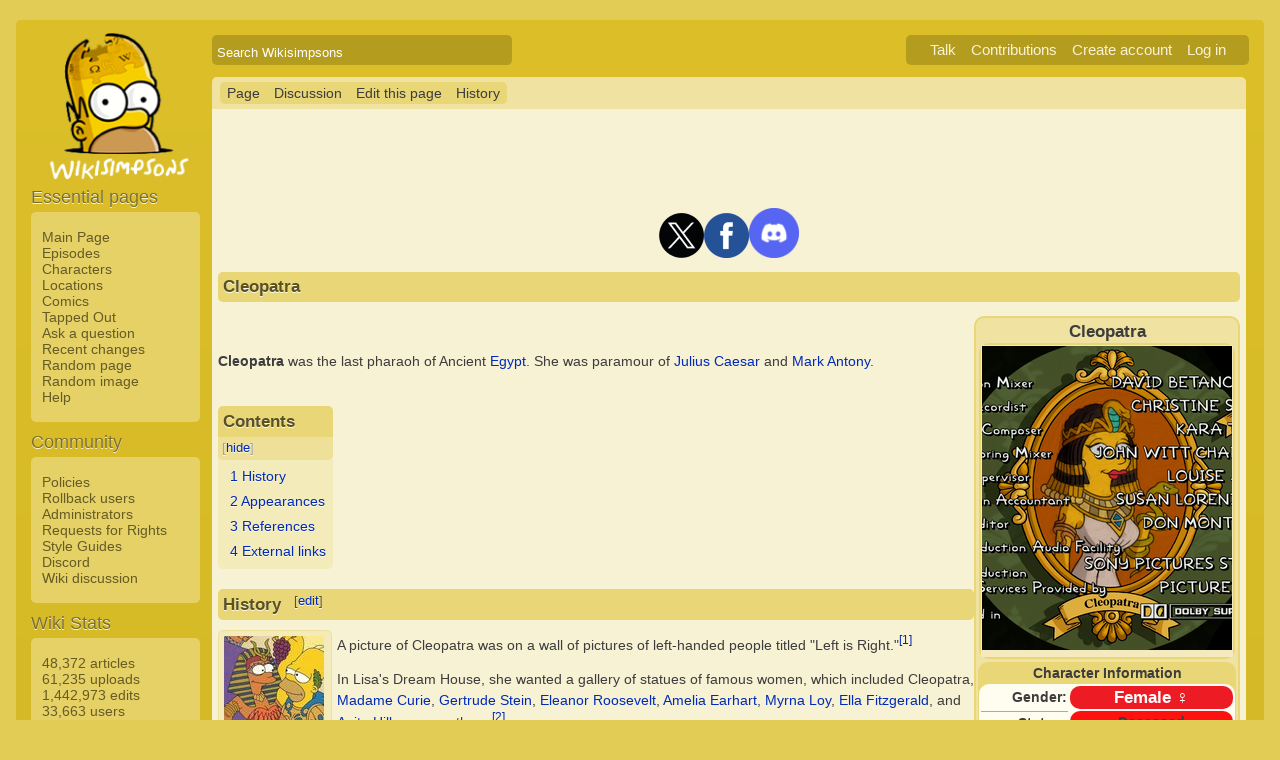

--- FILE ---
content_type: text/html; charset=UTF-8
request_url: https://simpsonswiki.com/wiki/Cleopatra
body_size: 34282
content:
<!DOCTYPE html>
<html class="client-nojs" lang="en" dir="ltr">
<head>
<meta charset="UTF-8"/>
<title>Cleopatra - Wikisimpsons, the Simpsons Wiki</title>
<script>document.documentElement.className = document.documentElement.className.replace( /(^|\s)client-nojs(\s|$)/, "$1client-js$2" );</script>
<script>(window.RLQ=window.RLQ||[]).push(function(){mw.config.set({"wgCanonicalNamespace":"","wgCanonicalSpecialPageName":false,"wgNamespaceNumber":0,"wgPageName":"Cleopatra","wgTitle":"Cleopatra","wgCurRevisionId":1429410,"wgRevisionId":1429410,"wgArticleId":79476,"wgIsArticle":true,"wgIsRedirect":false,"wgAction":"view","wgUserName":null,"wgUserGroups":["*"],"wgCategories":["Characters","Female characters","Real-world characters","Real-world deceased characters","Adults","Recurring characters","Characters introduced in season 3"],"wgBreakFrames":false,"wgPageContentLanguage":"en","wgPageContentModel":"wikitext","wgSeparatorTransformTable":["",""],"wgDigitTransformTable":["",""],"wgDefaultDateFormat":"mdy","wgMonthNames":["","January","February","March","April","May","June","July","August","September","October","November","December"],"wgMonthNamesShort":["","Jan","Feb","Mar","Apr","May","Jun","Jul","Aug","Sep","Oct","Nov","Dec"],"wgRelevantPageName":"Cleopatra","wgRelevantArticleId":79476,"wgRequestId":"dbab0b1042c6035afdfaccca","wgIsProbablyEditable":true,"wgRestrictionEdit":[],"wgRestrictionMove":[],"wgWikiEditorEnabledModules":{"toolbar":true,"dialogs":true,"preview":true,"publish":false},"wgCategoryTreePageCategoryOptions":"{\"mode\":0,\"hideprefix\":20,\"showcount\":true,\"namespaces\":false}"});mw.loader.state({"site.styles":"ready","noscript":"ready","user.styles":"ready","user":"ready","user.options":"loading","user.tokens":"loading","ext.cite.styles":"ready","mediawiki.legacy.shared":"ready","mediawiki.legacy.commonPrint":"ready","mediawiki.sectionAnchor":"ready","skins.wikisimpsons":"ready"});mw.loader.implement("user.options@0j3lz3q",function($,jQuery,require,module){mw.user.options.set({"variant":"en"});});mw.loader.implement("user.tokens@081hide",function ( $, jQuery, require, module ) {
mw.user.tokens.set({"editToken":"+\\","patrolToken":"+\\","watchToken":"+\\","csrfToken":"+\\"});/*@nomin*/;

});mw.loader.load(["ext.cite.a11y","mediawiki.toc","mediawiki.action.view.postEdit","site","mediawiki.page.startup","mediawiki.user","mediawiki.hidpi","mediawiki.page.ready","mediawiki.searchSuggest","ext.gadget.collapsibleTables","skins.wikisimpsons.js"]);});</script>
<link rel="stylesheet" href="/w/load.php?debug=false&amp;lang=en&amp;modules=ext.cite.styles%7Cmediawiki.legacy.commonPrint%2Cshared%7Cmediawiki.sectionAnchor%7Cskins.wikisimpsons&amp;only=styles&amp;skin=wikisimpsons"/>
<script async="" src="/w/load.php?debug=false&amp;lang=en&amp;modules=startup&amp;only=scripts&amp;skin=wikisimpsons"></script>
<meta name="ResourceLoaderDynamicStyles" content=""/>
<link rel="stylesheet" href="/w/load.php?debug=false&amp;lang=en&amp;modules=site.styles&amp;only=styles&amp;skin=wikisimpsons"/>
<meta name="generator" content="MediaWiki 1.29.0"/>
<meta name="description" content="Cleopatra was the last pharaoh of Ancient Egypt. She was paramour of Julius Caesar and Mark Antony."/>
<link rel="alternate" type="application/x-wiki" title="Edit this page" href="/w/index.php?title=Cleopatra&amp;action=edit"/>
<link rel="edit" title="Edit this page" href="/w/index.php?title=Cleopatra&amp;action=edit"/>
<link rel="shortcut icon" href="/favicon.ico"/>
<link rel="search" type="application/opensearchdescription+xml" href="/w/opensearch_desc.php" title="Wikisimpsons (en)"/>
<link rel="EditURI" type="application/rsd+xml" href="https://simpsonswiki.com/w/api.php?action=rsd"/>
<link rel="copyright" href="//creativecommons.org/licenses/by-sa/3.0/"/>
<link rel="alternate" type="application/atom+xml" title="Wikisimpsons Atom feed" href="/w/index.php?title=Special:RecentChanges&amp;feed=atom"/>
<link rel="canonical" href="https://simpsonswiki.com/wiki/Cleopatra"/>
	<meta property="og:type" content="article"/>

	<meta property="og:site_name" content="Wikisimpsons"/>

	<meta property="og:title" content="Cleopatra"/>

	<meta property="og:description" content="Cleopatra was the last pharaoh of Ancient Egypt. She was paramour of Julius Caesar and Mark Antony."/>

	<meta property="og:url" content="https://simpsonswiki.com/wiki/Cleopatra"/>

	<meta property="fb:app_id" content="208195102528120"/>

</head>
<body class="mediawiki ltr sitedir-ltr mw-hide-empty-elt ns-0 ns-subject page-Cleopatra rootpage-Cleopatra skin-wikisimpsons action-view"><script type="application/ld+json">
{
  "@context": "http://schema.org",
  "@type": "WebSite",
  "name": "Wikisimpsons",
  "alternateName": "Simpsons Wiki",
  "url": "https://simpsonswiki.com/"
}
</script>
	<script async src="//pagead2.googlesyndication.com/pagead/js/adsbygoogle.js"></script>
	<script>
	(adsbygoogle = window.adsbygoogle || []).push({});
	</script>
<div id="main_container">
		
	<table id="main_table" cellpadding="5">
		<tr>
			<td class="mobile-hide"></td>
			<td>
				<a
					href="/wiki/Main_Page"
					 title="Visit the main page"				>
					<img
						src="https://static.simpsonswiki.com/logos/wikilogo-default.png"
						alt="Wikisimpsons"
						id="logo"
						class="mobile-show"
					/>
				</a>
				<div id="page_header">
								<!--<span id="page_title">Cleopatra</span>-->
					<form action="/w/index.php" id="searchform">
						<input type="hidden" name="title" value="Special:Search" />
						<span id="page_title">
							<div class="search_box">
							  <div class="search_container">
							      <!--<span class="icon"><i class="fa fa-search"></i></span>-->
							      <!--<input type="search" id="search" placeholder="Search Wikisimpsons" />-->
							      <input type="search" name="search" placeholder="Search Wikisimpsons" title="Search Wikisimpsons [f]" accesskey="f" id="searchInput"/>							  </div>
							</div>
						</span>
					</form>
									<div id="user_box">
						<ul>
							<li id="pt-anontalk"><a href="/wiki/Special:MyTalk" title="Discussion about edits from this IP address [n]" accesskey="n">Talk</a></li><li id="pt-anoncontribs"><a href="/wiki/Special:MyContributions" title="A list of edits made from this IP address [y]" accesskey="y">Contributions</a></li><li id="pt-createaccount"><a href="/w/index.php?title=Special:CreateAccount&amp;returnto=Cleopatra" title="You are encouraged to create an account and log in; however, it is not mandatory">Create account</a></li><li id="pt-login"><a href="/w/index.php?title=Special:UserLogin&amp;returnto=Cleopatra" title="You are encouraged to log in; however, it is not mandatory [o]" accesskey="o">Log in</a></li>						</ul>
					</div>
				</div>
			</td>
		</tr>
		<tr>
			<td id="sidebar" class="mobile-hide">
				<a
					href="/wiki/Main_Page"
					 title="Visit the main page"				>
					<img
						src="https://static.simpsonswiki.com/logos/wikilogo-default.png"
						alt="Wikisimpsons"
						id="logo"
					/>
				</a>
				<div id="sidebar_content">
				
					<!-- Sidebar -->
					
					
										<div id="p-navigation">
						<div class="sidebar_header">Essential pages</div>
											<div class="sidebar">
							<ul>
					<li id="n-Main-Page"><a href="/wiki/Main_Page">Main Page</a></li><li id="n-Episodes"><a href="/wiki/List_of_episodes">Episodes</a></li><li id="n-Characters"><a href="/wiki/Category:Characters">Characters</a></li><li id="n-Locations"><a href="/wiki/Category:Locations">Locations</a></li><li id="n-Comics"><a href="/wiki/Wikisimpsons:Comics_Main_Page">Comics</a></li><li id="n-Tapped-Out"><a href="/wiki/Wikisimpsons:Tapped_Out_portal">Tapped Out</a></li><li id="n-Ask-a-question"><a href="https://answers.simpsonswiki.com/ask">Ask a question</a></li><li id="n-recentchanges"><a href="/wiki/Special:RecentChanges" title="A list of recent changes in the wiki [r]" accesskey="r">Recent changes</a></li><li id="n-randompage"><a href="/wiki/Special:Random" title="Load a random page [x]" accesskey="x">Random page</a></li><li id="n-Random-image"><a href="/wiki/Special:Random/File">Random image</a></li><li id="n-help"><a href="/wiki/Help:Contents" title="The place to find out">Help</a></li>							</ul>
						</div>
					</div>					<div id="p-Community">
						<div class="sidebar_header">Community</div>
											<div class="sidebar">
							<ul>
					<li id="n-Policies"><a href="/wiki/Wikisimpsons:Policies_and_Guidelines">Policies</a></li><li id="n-Rollback-users"><a href="/wiki/Wikisimpsons:Rollback">Rollback users</a></li><li id="n-Administrators"><a href="/wiki/Wikisimpsons:Administrators">Administrators</a></li><li id="n-Requests-for-Rights"><a href="/wiki/Wikisimpsons:Requests_for_Rights">Requests for Rights</a></li><li id="n-Style-Guides"><a href="/wiki/Category:Style_Guides">Style Guides</a></li><li id="n-Discord"><a href="https://discord.gg/XfHxBDQ" rel="nofollow">Discord</a></li><li id="n-Wiki-discussion"><a href="/wiki/Wikisimpsons:Wiki_discussion">Wiki discussion</a></li>							</ul>
						</div>
					</div>					<div id="p-Wiki_Stats">
						<div class="sidebar_header">Wiki Stats</div>
											<div class="sidebar">
							<ul>
					<li id="n-48.2C372-articles"><a href="/wiki/Special:Statistics">48,372 articles</a></li><li id="n-61.2C235-uploads"><a href="/wiki/Special:Statistics">61,235 uploads</a></li><li id="n-1.2C442.2C973-edits"><a href="/wiki/Special:Statistics">1,442,973 edits</a></li><li id="n-33.2C663-users"><a href="/wiki/Special:Statistics">33,663 users</a></li>							</ul>
						</div>
					</div>					<div id="p-tb">
						<div class="sidebar_header">Tools</div>
											<div class="sidebar">
							<ul>
					<li id="t-whatlinkshere"><a href="/wiki/Special:WhatLinksHere/Cleopatra" title="A list of all wiki pages that link here [j]" accesskey="j">What links here</a></li><li id="t-recentchangeslinked"><a href="/wiki/Special:RecentChangesLinked/Cleopatra" rel="nofollow" title="Recent changes in pages linked from this page [k]" accesskey="k">Related changes</a></li><li id="t-specialpages"><a href="/wiki/Special:SpecialPages" title="A list of all special pages [q]" accesskey="q">Special pages</a></li><li id="t-print"><a href="/w/index.php?title=Cleopatra&amp;printable=yes" rel="alternate" title="Printable version of this page [p]" accesskey="p">Printable version</a></li><li id="t-permalink"><a href="/w/index.php?title=Cleopatra&amp;oldid=1429410" title="Permanent link to this revision of the page">Permanent link</a></li><li id="t-info"><a href="/w/index.php?title=Cleopatra&amp;action=info" title="More information about this page">Page information</a></li>							</ul>
						</div>
					</div>					<div id="p-Wiki_Network">
						<div class="sidebar_header">Wiki Network</div>
											<div class="sidebar">
							<ul>
					<li id="n-Svenska-Wikisimpsons"><a href="https://sv.simpsonswiki.com/wiki/Huvudsida">Svenska Wikisimpsons</a></li><li id="n-Wikisimpsons-Answers"><a href="https://answers.simpsonswiki.com/">Wikisimpsons Answers</a></li><li id="n-The-Springfield-Shopper"><a href="https://news.simpsonswiki.com/" rel="nofollow">The Springfield Shopper</a></li><li id="n-Simpsonspedia"><a href="http://simpsonspedia.net/index.php?title=Simpsonspedia">Simpsonspedia</a></li>							</ul>
						</div>
					</div>					<div id="p-Affiliates">
						<div class="sidebar_header">Affiliates</div>
											<div class="sidebar">
							<ul>
					<li id="n-The-Simpsons-Comics-Site"><a href="http://tscs.xtreemhost.com/" rel="nofollow">The Simpsons Comics Site</a></li><li id="n-Springfield-Punx"><a href="http://springfieldpunx.blogspot.com/" rel="nofollow">Springfield Punx</a></li><li id="n-Dead-Homer-Society"><a href="https://deadhomersociety.wordpress.com/" rel="nofollow">Dead Homer Society</a></li><li id="n-The-Infosphere"><a href="http://theinfosphere.org/">The Infosphere</a></li><li id="n-NIWA"><a href="http://niwanetwork.org/" rel="nofollow">NIWA</a></li><li id="n-Other-affiliates"><a href="/wiki/Wikisimpsons:Affiliates">Other affiliates</a></li>							</ul>
						</div>
					</div>					<div id="p-socialsidebar">
						<div class="sidebar_header">Social Media</div>
					<iframe src="//www.facebook.com/plugins/like.php?app_id=150743178336313&amp;href=https%3A%2F%2Fwww.facebook.com%2Fwikisimpsons&amp;send=false&amp;layout=button_count&amp;width=135&amp;show_faces=false&amp;action=like&amp;colorscheme=light&amp;font&amp;height=21" scrolling="no" frameborder="0" style="border:none; overflow:hidden; width:135px; height:21px;" allowTransparency="true"></iframe><a href="https://twitter.com/simpsonswiki" class="twitter-follow-button" data-show-count="false">Follow @simpsonswiki</a><script src="//platform.twitter.com/widgets.js" type="text/javascript"></script></div>					<!-- Google AdSense -->
					<div class="portlet">
					<!--<h5>Advertisement</h5>-->
				   <!-- Wikisimpsons Sidebar -->
				   <ins class="adsbygoogle"
				        style="display:inline-block;width:160px;height:600px"
				        data-ad-client="ca-pub-9190928661218539"
				        data-ad-slot="3489039103"></ins>
				   <script>
				   (adsbygoogle = window.adsbygoogle || []).push({});
				   </script>
				</div>					<!-- End Google AdSense -->
					<!-- End Sidebar -->

				</div>
			</td>
			<td id="primary_content">
				<a id="top"></a>
				<!--<div id="notice">Test Notice</div>
				<div id="alert">Test Alert</div>-->
												<div id="page-toolbar">
					<ul>
						<li id="ca-nstab-main" class="selected"><a href="/wiki/Cleopatra" title="View the content page [c]" accesskey="c">Page</a></li><li id="ca-talk"><a href="/wiki/Talk:Cleopatra" rel="discussion" title="Discussion about the content page [t]" accesskey="t">Discussion</a></li><li id="ca-edit"><a href="/w/index.php?title=Cleopatra&amp;action=edit" title="Edit this page [e]" accesskey="e">Edit this page</a></li><li id="ca-history"><a href="/w/index.php?title=Cleopatra&amp;action=history" title="Past revisions of this page [h]" accesskey="h">History</a></li>					</ul>
				</div>

				
				<div id="primary_content" class="mw-body">
					<!-- Google AdSense -->
					<div align="center" class="adBanner">
				   <!-- Wikisimpsons Top Banner -->
				   <ins class="adsbygoogle"
				        style="display:inline-block;width:728px;height:90px"
				        data-ad-client="ca-pub-9190928661218539"
				        data-ad-slot="9535572701"></ins>
				   <script>
				   (adsbygoogle = window.adsbygoogle || []).push({});
				   </script>
				</div>
				<center><a href="http://twitter.com/simpsonswiki" title="Twitter" rel="nofollow"><img alt="Twitter" src="https://static.simpsonswiki.com/images/thumb/0/02/Twittericon.png/90px-Twittericon.png" width="45" height="45" srcset="https://static.simpsonswiki.com/images/thumb/0/02/Twittericon.png/68px-Twittericon.png 1.5x, https://static.simpsonswiki.com/images/thumb/0/02/Twittericon.png/90px-Twittericon.png 2x"></a><a href="http://www.facebook.com/wikisimpsons" title="Facebook" rel="nofollow"><img alt="Facebook" src="https://static.simpsonswiki.com/images/thumb/5/53/Facebookicon.png/90px-Facebookicon.png" width="45" height="45" srcset="https://static.simpsonswiki.com/images/thumb/5/53/Facebookicon.png/68px-Facebookicon.png 1.5x, https://static.simpsonswiki.com/images/thumb/5/53/Facebookicon.png/90px-Facebookicon.png 2x"></a><a href="https://discord.gg/GyneDH6" title="Discord" rel="nofollow"><img alt="Discord" src="https://static.simpsonswiki.com/images/thumb/3/3b/Discordlogo.png/102px-Discordlogo.png" width="50" height="50" srcset="https://static.simpsonswiki.com/images/thumb/3/3b/Discordlogo.png/102px-Discordlogo.png 1.5x, https://static.simpsonswiki.com/images/thumb/3/3b/Discordlogo.png/102px-Discordlogo.png 2x"></a></center>
									<!-- End Google AdSense -->

					<!-- Page Title -->
										<h1 class="page_title firstHeading" id="firstHeading">Cleopatra</h1>
										<!-- Tagline (Print Only -->
					<div id="site_tagline">Wikisimpsons - The Simpsons Wiki</div>

					<!-- Subtitles -->
										
					<!-- Body Text -->
					<div id="mw-content-text" lang="en" dir="ltr" class="mw-content-ltr"><table align="right" style="background:#f0e3a2; border:2px solid #e9d677; width:19%; border-radius:10px;">

<tr>
<td align="center"> <b><big>Cleopatra</big></b>
<table align="center" style="background:#e9d677; border-radius:10px;">
<tr>
<td align="center" style="background:#f4eabd;"> <a href="/wiki/File:Cleopatra.png" class="image"><img alt="Cleopatra.png" src="https://static.simpsonswiki.com/images/thumb/b/b0/Cleopatra.png/250px-Cleopatra.png" width="250" height="304" srcset="https://static.simpsonswiki.com/images/thumb/b/b0/Cleopatra.png/375px-Cleopatra.png 1.5x, https://static.simpsonswiki.com/images/thumb/b/b0/Cleopatra.png/500px-Cleopatra.png 2x" /></a><br/>
</td></tr></table>
</td></tr>
<tr>
<td style="background:#e9d677; border-radius:10px;" align="center"> <b>Character Information</b>
<table align="center" style="background:#FFFDF0; width:100%; border-radius:10px;">
<tr>
<th align="right" width="80px"> Gender:
</th>
<td bgcolor="#ed1c24" style="border-radius: 10px; -moz-border-radius: 10px; -webkit-border-radius: 10px; -khtml-border-radius: 10px; -icab-border-radius: 10px; -o-border-radius: 10px;"> <big><center><b><a href="/wiki/Category:Female_characters" title="Category:Female characters"><span style="color:#FFFFFF;">Female ♀</span></a></b></center></big>
</td></tr>


<tr>
<th align="right" style="border-top:1px solid #aaa;"> Status:
</th>
<td bgcolor="#FF1111" style="border-radius: 10px; -moz-border-radius: 10px; -webkit-border-radius: 10px; -khtml-border-radius: 10px; -icab-border-radius: 10px; -o-border-radius: 10px;"> <center><b>Deceased</b></center>
</td></tr>




<tr>
<th align="right" width="80px" style="border-top:1px solid #aaa;"> Hair:
</th>
<td style="border-top:1px solid #aaa;"> Black
</td></tr>
<tr>
<th align="right" width="80px" style="border-top:1px solid #aaa;"> Occupation:
</th>
<td style="border-top:1px solid #aaa;"> Pharaoh
</td></tr>




<tr>
<th align="right" width="80px" style="border-top:1px solid #e9d677;"> First mentioned:
</th>
<td style="border-top:1px solid #e9d677;"> <i><a href="/wiki/Lisa%27s_Dream_House" title="Lisa's Dream House">Lisa's Dream House</a></i>
</td></tr>
<tr>
<th align="right" width="80px" style="border-top:1px solid #e9d677;"> First appearance:
</th>
<td style="border-top:1px solid #e9d677;"> <i><a href="/wiki/Radioactive_Homer" title="Radioactive Homer">Radioactive Homer</a></i>
</td></tr>



</table><div style="float:right; text-align:right"><div class="noprint plainlinks navbar" style="background:none; padding:0; font-weight:normal;; font-size:xx-small;"><a href="/wiki/Template:Character" title="Template:Character"><span title="View this template" style="">v</span></a>&#160;<span style="font-size:80%;">•</span>&#160;<a href="/wiki/Template_talk:Character" title="Template talk:Character"><span title="Discuss this template" style="">d</span></a>&#160;<span style="font-size:80%;">•</span>&#160;<a rel="nofollow" class="external text" href="https://simpsonswiki.com/w/index.php?title=Template:Character&amp;action=edit"><span title="Edit this template" style=";">e</span></a>&#160;<span style="font-size:80%;">•</span>&#160;<a rel="nofollow" class="external text" href="https://simpsonswiki.com/w/index.php?title=Template:Character&amp;action=history"><span title="History of this template" style=";">h</span></a></div></div>
</td></tr>

</table>
<p><br />
</p><p><b>Cleopatra</b> was the last pharaoh of Ancient <a href="/wiki/Egypt" title="Egypt">Egypt</a>. She was paramour of <a href="/wiki/Julius_Caesar" title="Julius Caesar">Julius Caesar</a> and <a href="/wiki/Mark_Antony" title="Mark Antony">Mark Antony</a>.
</p>
<div id="toc" class="toc"><div id="toctitle" class="toctitle"><h2>Contents</h2></div>
<ul>
<li class="toclevel-1 tocsection-1"><a href="#History"><span class="tocnumber">1</span> <span class="toctext">History</span></a></li>
<li class="toclevel-1 tocsection-2"><a href="#Appearances"><span class="tocnumber">2</span> <span class="toctext">Appearances</span></a></li>
<li class="toclevel-1 tocsection-3"><a href="#References"><span class="tocnumber">3</span> <span class="toctext">References</span></a></li>
<li class="toclevel-1 tocsection-4"><a href="#External_links"><span class="tocnumber">4</span> <span class="toctext">External links</span></a></li>
</ul>
</div>

<h2><span class="mw-headline" id="History">History</span><span class="mw-editsection"><span class="mw-editsection-bracket">[</span><a href="/w/index.php?title=Cleopatra&amp;action=edit&amp;section=1" title="Edit section: History">edit</a><span class="mw-editsection-bracket">]</span></span></h2>
<div class="thumb tleft"><div class="thumbinner" style="width:102px;"><a href="/wiki/File:Cleopatra.jpg" class="image"><img alt="" src="https://static.simpsonswiki.com/images/thumb/8/85/Cleopatra.jpg/100px-Cleopatra.jpg" width="100" height="216" class="thumbimage" srcset="https://static.simpsonswiki.com/images/thumb/8/85/Cleopatra.jpg/150px-Cleopatra.jpg 1.5x, https://static.simpsonswiki.com/images/thumb/8/85/Cleopatra.jpg/200px-Cleopatra.jpg 2x" /></a>  <div class="thumbcaption"><div class="magnify"><a href="/wiki/File:Cleopatra.jpg" class="internal" title="Enlarge"></a></div>Marge as Cleopatra.</div></div></div>
<p>A picture of Cleopatra was on a wall of pictures of left-handed people titled "Left is Right."<sup id="cite_ref-1" class="reference"><a href="#cite_note-1">&#91;1&#93;</a></sup>
</p><p>In Lisa's Dream House, she wanted a gallery of statues of famous women, which included Cleopatra, <a href="/wiki/Marie_Curie" title="Marie Curie">Madame Curie</a>, <a href="/wiki/Gertrude_Stein" title="Gertrude Stein">Gertrude Stein</a>, <a href="/wiki/Eleanor_Roosevelt" title="Eleanor Roosevelt">Eleanor Roosevelt</a>, <a href="/wiki/Amelia_Earhart" title="Amelia Earhart">Amelia Earhart</a>, <a href="/wiki/Myrna_Loy" title="Myrna Loy">Myrna Loy</a>, <a href="/wiki/Ella_Fitzgerald" title="Ella Fitzgerald">Ella Fitzgerald</a>, and <a href="/wiki/Anita_Hill" title="Anita Hill">Anita Hill</a>, among others.<sup id="cite_ref-2" class="reference"><a href="#cite_note-2">&#91;2&#93;</a></sup>
</p><p><a href="/wiki/Miss_Hoover" class="mw-redirect" title="Miss Hoover">Miss Hoover</a> dressed as Cleopatra at the masquerade ball.<sup id="cite_ref-3" class="reference"><a href="#cite_note-3">&#91;3&#93;</a></sup>
</p><p><a href="/wiki/Mr._Burns" class="mw-redirect" title="Mr. Burns">Mr. Burns</a> listed Cleopatra as one of the authority figures he liked to portray in costume.<sup id="cite_ref-4" class="reference"><a href="#cite_note-4">&#91;4&#93;</a></sup>
</p>
<h2><span class="mw-headline" id="Appearances">Appearances</span><span class="mw-editsection"><span class="mw-editsection-bracket">[</span><a href="/w/index.php?title=Cleopatra&amp;action=edit&amp;section=2" title="Edit section: Appearances">edit</a><span class="mw-editsection-bracket">]</span></span></h2>
<ul><li><a href="/wiki/Treehouse_of_Horror_series" title="Treehouse of Horror series"><img alt="THOH XXIV title screen5.png" src="https://static.simpsonswiki.com/images/thumb/5/5e/THOH_XXIV_title_screen5.png/35px-THOH_XXIV_title_screen5.png" width="35" height="20" srcset="https://static.simpsonswiki.com/images/thumb/5/5e/THOH_XXIV_title_screen5.png/53px-THOH_XXIV_title_screen5.png 1.5x, https://static.simpsonswiki.com/images/thumb/5/5e/THOH_XXIV_title_screen5.png/70px-THOH_XXIV_title_screen5.png 2x" /></a> <span style="top: -6px; position: relative;"><i><a href="/wiki/Treehouse_of_Horror_series" title="Treehouse of Horror series">THOH</a></i> – "<a href="/wiki/Treehouse_of_Horror_III" title="Treehouse of Horror III">Treehouse of Horror III</a>" <small>(<a href="/wiki/Marge" class="mw-redirect" title="Marge">Marge</a> dressed as Cleopatra)</small></span></li>
<li><a href="/wiki/List_of_episodes" title="List of episodes"><img alt="The Saga of Carl - title screen.png" src="https://static.simpsonswiki.com/images/thumb/e/e2/The_Saga_of_Carl_-_title_screen.png/35px-The_Saga_of_Carl_-_title_screen.png" width="35" height="20" srcset="https://static.simpsonswiki.com/images/thumb/e/e2/The_Saga_of_Carl_-_title_screen.png/53px-The_Saga_of_Carl_-_title_screen.png 1.5x, https://static.simpsonswiki.com/images/thumb/e/e2/The_Saga_of_Carl_-_title_screen.png/70px-The_Saga_of_Carl_-_title_screen.png 2x" /></a> <span style="top: -6px; position: relative;"><i><a href="/wiki/List_of_episodes" title="List of episodes">Episode</a></i> – "<a href="/wiki/Bad_Boys..._for_Life%3F" title="Bad Boys... for Life?">Bad Boys... for Life?</a>" <small>(picture)</small></span></li>
<li><a href="/wiki/Bongo_Comics_Group" title="Bongo Comics"><img alt="Bongo Comics" src="https://static.simpsonswiki.com/images/thumb/e/e1/Bongo_logo_2012.png/35px-Bongo_logo_2012.png" width="35" height="21" srcset="https://static.simpsonswiki.com/images/thumb/e/e1/Bongo_logo_2012.png/53px-Bongo_logo_2012.png 1.5x, https://static.simpsonswiki.com/images/thumb/e/e1/Bongo_logo_2012.png/70px-Bongo_logo_2012.png 2x" /></a> <span style="top: -6px; position: relative;"><i><a href="/wiki/Category:Comic_stories" title="Category:Comic stories">Comic story</a></i> – <i><a href="/wiki/Lisa%27s_Dream_House" title="Lisa's Dream House">Lisa's Dream House</a></i> <small>(mentioned)</small></span></li>
<li><a href="/wiki/Bongo_Comics_Group" title="Bongo Comics"><img alt="Bongo Comics" src="https://static.simpsonswiki.com/images/thumb/e/e1/Bongo_logo_2012.png/35px-Bongo_logo_2012.png" width="35" height="21" srcset="https://static.simpsonswiki.com/images/thumb/e/e1/Bongo_logo_2012.png/53px-Bongo_logo_2012.png 1.5x, https://static.simpsonswiki.com/images/thumb/e/e1/Bongo_logo_2012.png/70px-Bongo_logo_2012.png 2x" /></a> <span style="top: -6px; position: relative;"><i><a href="/wiki/Category:Comic_stories" title="Category:Comic stories">Comic story</a></i> – <i><a href="/wiki/Radioactive_Homer" title="Radioactive Homer">Radioactive Homer</a></i> <small>(costume)</small></span></li>
<li><a href="/wiki/Bongo_Comics_Group" title="Bongo Comics"><img alt="Bongo Comics" src="https://static.simpsonswiki.com/images/thumb/e/e1/Bongo_logo_2012.png/35px-Bongo_logo_2012.png" width="35" height="21" srcset="https://static.simpsonswiki.com/images/thumb/e/e1/Bongo_logo_2012.png/53px-Bongo_logo_2012.png 1.5x, https://static.simpsonswiki.com/images/thumb/e/e1/Bongo_logo_2012.png/70px-Bongo_logo_2012.png 2x" /></a> <span style="top: -6px; position: relative;"><i><a href="/wiki/Category:Comic_stories" title="Category:Comic stories">Comic story</a></i> – <i><a href="/wiki/Bard_Boiled" title="Bard Boiled">Bard Boiled</a></i> <small></small></span></li>
<li><a href="/wiki/Category:Books_(real_world)" title="Category:Books (real world)"><img alt="Book red.png" src="https://static.simpsonswiki.com/images/thumb/c/cc/Book_red.png/15px-Book_red.png" width="15" height="19" srcset="https://static.simpsonswiki.com/images/thumb/c/cc/Book_red.png/23px-Book_red.png 1.5x, https://static.simpsonswiki.com/images/thumb/c/cc/Book_red.png/30px-Book_red.png 2x" /></a> <span style="top: -6px; position: relative;"><i><a href="/wiki/Category:Books_(real_world)" title="Category:Books (real world)">Book</a></i> – <i><a href="/wiki/C._Montgomery_Burns%27_Handbook_of_World_Domination" title="C. Montgomery Burns' Handbook of World Domination">C. Montgomery Burns' Handbook of World Domination</a></i> <small>(<a href="/wiki/Tyrant_Togs" title="Tyrant Togs">Tyrant Togs</a>)</small></span></li>
<li><a href="/wiki/Category:Merchandise" title="Category:Merchandise"><img alt="Merchandise icon.png" src="https://static.simpsonswiki.com/images/thumb/9/97/Merchandise_icon.png/25px-Merchandise_icon.png" width="25" height="28" srcset="https://static.simpsonswiki.com/images/thumb/9/97/Merchandise_icon.png/38px-Merchandise_icon.png 1.5x, https://static.simpsonswiki.com/images/thumb/9/97/Merchandise_icon.png/50px-Merchandise_icon.png 2x" /></a> <i><a href="/wiki/Category:Merchandise" title="Category:Merchandise">Merchandise</a></i> – <i><a href="/wiki/The_Simpsons_1994_Fun_Calendar" title="The Simpsons 1994 Fun Calendar">The Simpsons 1994 Fun Calendar</a></i> <small>(February)</small></li></ul>
<h2><span class="mw-headline" id="References">References</span><span class="mw-editsection"><span class="mw-editsection-bracket">[</span><a href="/w/index.php?title=Cleopatra&amp;action=edit&amp;section=3" title="Edit section: References">edit</a><span class="mw-editsection-bracket">]</span></span></h2>
<div class="references-small">
<div class="mw-references-wrap"><ol class="references">
<li id="cite_note-1"><span class="mw-cite-backlink"><a href="#cite_ref-1">↑</a></span> <span class="reference-text">"<a href="/wiki/Bad_Boys..._for_Life%3F" title="Bad Boys... for Life?">Bad Boys... for Life?</a>"</span>
</li>
<li id="cite_note-2"><span class="mw-cite-backlink"><a href="#cite_ref-2">↑</a></span> <span class="reference-text"><i><a href="/wiki/Lisa%27s_Dream_House" title="Lisa's Dream House">Lisa's Dream House</a></i></span>
</li>
<li id="cite_note-3"><span class="mw-cite-backlink"><a href="#cite_ref-3">↑</a></span> <span class="reference-text"><i><a href="/wiki/Radioactive_Homer" title="Radioactive Homer">Radioactive Homer</a></i></span>
</li>
<li id="cite_note-4"><span class="mw-cite-backlink"><a href="#cite_ref-4">↑</a></span> <span class="reference-text"><i><a href="/wiki/C._Montgomery_Burns%27_Handbook_of_World_Domination" title="C. Montgomery Burns' Handbook of World Domination">C. Montgomery Burns' Handbook of World Domination</a></i></span>
</li>
</ol></div></div>
<p><br />
</p>
<h2><span class="mw-headline" id="External_links">External links</span><span class="mw-editsection"><span class="mw-editsection-bracket">[</span><a href="/w/index.php?title=Cleopatra&amp;action=edit&amp;section=4" title="Edit section: External links">edit</a><span class="mw-editsection-bracket">]</span></span></h2>
<ul><li><img alt="Wikipediafavicon.png" src="https://static.simpsonswiki.com/images/9/91/Wikipediafavicon.png" width="16" height="16" /> <a href="https://en.wikipedia.org/wiki/Cleopatra" class="extiw" title="wikipedia:Cleopatra">Cleopatra</a> at <b><a href="/wiki/Wikipedia" title="Wikipedia">Wikipedia</a></b></li></ul>
<p><br />
</p>
<table class="collapsible collapsed" width="100%" align="center" style="background:#f0e3a2; border:2px solid #d1bd67; border-radius:10px;">

<tr>
<th colspan="3" style="background:#f0e3a2;"> <div style="float:left; width:6em; text-align:left"><div class="noprint plainlinks navbar" style="background:none; padding:0; font-weight:normal;; font-size:xx-small;"><a href="/wiki/Template:Real-world_deceased_characters" title="Template:Real-world deceased characters"><span title="View this template" style="">view</span></a>&#160;<span style="font-size:80%;">•</span>&#160;<a href="/wiki/Template_talk:Real-world_deceased_characters" title="Template talk:Real-world deceased characters"><span title="Discuss this template" style="">talk</span></a>&#160;<span style="font-size:80%;">•</span>&#160;<a rel="nofollow" class="external text" href="https://simpsonswiki.com/w/index.php?title=Template:Real-world_deceased_characters&amp;action=edit"><span title="Edit this template" style=";">edit</span></a>&#160;<span style="font-size:80%;">•</span>&#160;<a rel="nofollow" class="external text" href="https://simpsonswiki.com/w/index.php?title=Template:Real-world_deceased_characters&amp;action=history"><span title="History of this template" style=";">past</span></a></div></div><big><b><a href="/wiki/Category:Real-world_deceased_characters" title="Category:Real-world deceased characters">Real-world deceased characters</a></b></big>
</th></tr>
<tr>
<td>
<table class="collapsible collapsed" width="100%">
<tr>
<th colspan="3" style="background: #ffffff"><div style="float:left; width:6em; text-align:left"><div class="noprint plainlinks navbar" style="background:none; padding:0; font-weight:normal;; font-size:xx-small;"><a href="/wiki/Template:Real-world_deceased_characters/Actors" title="Template:Real-world deceased characters/Actors"><span title="View this template" style="">view</span></a>&#160;<span style="font-size:80%;">•</span>&#160;<a href="/wiki/Template_talk:Real-world_deceased_characters/Actors" title="Template talk:Real-world deceased characters/Actors"><span title="Discuss this template" style="">talk</span></a>&#160;<span style="font-size:80%;">•</span>&#160;<a rel="nofollow" class="external text" href="https://simpsonswiki.com/w/index.php?title=Template:Real-world_deceased_characters/Actors&amp;action=edit"><span title="Edit this template" style=";">edit</span></a>&#160;<span style="font-size:80%;">•</span>&#160;<a rel="nofollow" class="external text" href="https://simpsonswiki.com/w/index.php?title=Template:Real-world_deceased_characters/Actors&amp;action=history"><span title="History of this template" style=";">past</span></a></div></div> Actors
</th></tr>
<tr>
<td colspan="3" align="center" style="background: #ffffff"> <a href="/wiki/Edward_Andrews" title="Edward Andrews">Edward Andrews</a> <b>•</b> <a href="/wiki/Fatty_Arbuckle" title="Fatty Arbuckle">Fatty Arbuckle</a> <b>•</b> <a href="/wiki/Fred_Astaire" title="Fred Astaire">Fred Astaire</a> <b>•</b> <a href="/wiki/Lucille_Ball" title="Lucille Ball">Lucille Ball</a> <b>•</b> <a href="/wiki/Vilma_B%C3%A1nky" title="Vilma Bánky">Vilma Bánky</a> <b>•</b> <a href="/wiki/Frances_Bavier" title="Frances Bavier">Frances Bavier</a> <b>•</b> <a href="/wiki/Milton_Berle" title="Milton Berle">Milton Berle</a> <b>•</b> <a href="/wiki/Bill_Bixby" title="Bill Bixby">Bill Bixby</a> <b>•</b> <a href="/wiki/Humphrey_Bogart" title="Humphrey Bogart">Humphrey Bogart</a> <b>•</b> <a href="/wiki/Ray_Bolger" title="Ray Bolger">Ray Bolger</a> <b>•</b> <a href="/wiki/Sonny_Bono" title="Sonny Bono">Sonny Bono</a> <b>•</b> <a href="/wiki/John_Wilkes_Booth" title="John Wilkes Booth">John Wilkes Booth</a> <b>•</b> <a href="/wiki/Shirley_Booth" title="Shirley Booth">Shirley Booth</a> <b>•</b> <a href="/wiki/David_Bowie" title="David Bowie">David Bowie</a> <b>•</b> <a href="/wiki/X._Brands" title="X. Brands">X. Brands</a> <b>•</b> <a href="/wiki/Yul_Brynner" title="Yul Brynner">Yul Brynner</a> <b>•</b> <a href="/wiki/James_Cagney" title="James Cagney">James Cagney</a> <b>•</b> <a href="/wiki/Eddie_Cantor" title="Eddie Cantor">Eddie Cantor</a> <b>•</b> <a href="/wiki/Carol_Channing" title="Carol Channing">Carol Channing</a> <b>•</b> <a href="/wiki/Charlie_Chaplin" title="Charlie Chaplin">Charlie Chaplin</a> <b>•</b> <a href="/wiki/Maurice_Chevalier" title="Maurice Chevalier">Maurice Chevalier</a> <b>•</b> <a href="/wiki/James_Coburn" title="James Coburn">James Coburn</a> <b>•</b> <a href="/wiki/James_Coco" title="James Coco">James Coco</a> <b>•</b> <a href="/wiki/Joseph_Cotten" title="Joseph Cotten">Joseph Cotten</a> <b>•</b> <a href="/wiki/Bing_Crosby" title="Bing Crosby">Bing Crosby</a> <b>•</b> <a href="/wiki/Bob_Cummings" title="Bob Cummings">Bob Cummings</a> <b>•</b> <a href="/wiki/Rodney_Dangerfield_(character)" title="Rodney Dangerfield (character)">Rodney Dangerfield</a> <b>•</b> <a href="/wiki/Sammy_Davis,_Jr." title="Sammy Davis, Jr.">Sammy Davis, Jr.</a> <b>•</b> <a href="/wiki/William_Demarest" title="William Demarest">William Demarest</a> <b>•</b> <a href="/wiki/David_Doyle" title="David Doyle">David Doyle</a> <b>•</b> <a href="/wiki/Margaret_Dumont" title="Margaret Dumont">Margaret Dumont</a> <b>•</b> <a href="/wiki/Jimmy_Durante" title="Jimmy Durante">Jimmy Durante</a> <b>•</b> <a href="/wiki/Chris_Farley" title="Chris Farley">Chris Farley</a> <b>•</b> <a href="/wiki/Norman_Fell" title="Norman Fell">Norman Fell</a> <b>•</b> <a href="/wiki/W._C._Fields" title="W. C. Fields">W. C. Fields</a> <b>•</b> <a href="/wiki/Larry_Fine" title="Larry Fine">Larry Fine</a> <b>•</b> <a href="/wiki/Joe_Flynn" title="Joe Flynn">Joe Flynn</a> <b>•</b> <a href="/wiki/Tennessee_Ernie_Ford" title="Tennessee Ernie Ford">Tennessee Ernie Ford</a> <b>•</b> <a href="/wiki/Bob_Fosse" title="Bob Fosse">Bob Fosse</a> <b>•</b> <a href="/wiki/Clark_Gable" title="Clark Gable">Clark Gable</a> <b>•</b> <a href="/wiki/Greta_Garbo" title="Greta Garbo">Greta Garbo</a> <b>•</b> <a href="/wiki/Judy_Garland" title="Judy Garland">Judy Garland</a> <b>•</b> <a href="/wiki/John_Gielgud" title="John Gielgud">John Gielgud</a> <b>•</b> <a href="/wiki/Lillian_Gish" title="Lillian Gish">Lillian Gish</a> <b>•</b> <a href="/wiki/Freeman_Gosden" title="Freeman Gosden">Freeman Gosden</a> <b>•</b> <a href="/wiki/Betty_Grable" title="Betty Grable">Betty Grable</a> <b>•</b> <a href="/wiki/Cary_Grant" title="Cary Grant">Cary Grant</a> <b>•</b> <a href="/wiki/Arsenio_Hall" title="Arsenio Hall">Arsenio Hall</a> <b>•</b> <a href="/wiki/Rex_Harrison_(character)" title="Rex Harrison (character)">Rex Harrison</a> <b>•</b> <a href="/wiki/Gabby_Hayes" title="Gabby Hayes">Gabby Hayes</a> <b>•</b> <a href="/wiki/Isaac_Hayes" title="Isaac Hayes">Isaac Hayes</a> <b>•</b> <a href="/wiki/Rita_Hayworth" title="Rita Hayworth">Rita Hayworth</a> <b>•</b> <a href="/wiki/Audrey_Hepburn" title="Audrey Hepburn">Audrey Hepburn</a> <b>•</b> <a href="/wiki/Charlton_Heston" title="Charlton Heston">Charlton Heston</a> <b>•</b> <a href="/wiki/Curly_Howard" title="Curly Howard">Curly Howard</a> <b>•</b> <a href="/wiki/Leslie_Howard" title="Leslie Howard">Leslie Howard</a> <b>•</b> <a href="/wiki/Moe_Howard" title="Moe Howard">Moe Howard</a> <b>•</b> <a href="/wiki/Shemp_Howard" title="Shemp Howard">Shemp Howard</a> <b>•</b> <a href="/wiki/Rock_Hudson" title="Rock Hudson">Rock Hudson</a> <b>•</b> <a href="/wiki/Boris_Karloff" title="Boris Karloff">Boris Karloff</a> <b>•</b> <a href="/wiki/Danny_Kaye" title="Danny Kaye">Danny Kaye</a> <b>•</b> <a href="/wiki/Buster_Keaton" title="Buster Keaton">Buster Keaton</a> <b>•</b> <a href="/wiki/Grace_Kelly" title="Grace Kelly">Grace Kelly</a> <b>•</b> <a href="/wiki/Deborah_Kerr" title="Deborah Kerr">Deborah Kerr</a> <b>•</b> <a href="/wiki/Eartha_Kitt_(character)" title="Eartha Kitt (character)">Eartha Kitt</a> <b>•</b> <a href="/wiki/Ernie_Kovacs" title="Ernie Kovacs">Ernie Kovacs</a> <b>•</b> <a href="/wiki/Hedy_Lamarr" title="Hedy Lamarr">Hedy Lamarr</a> <b>•</b> <a href="/wiki/Michael_Landon" title="Michael Landon">Michael Landon</a> <b>•</b> <a href="/wiki/Lillie_Langtry" title="Lillie Langtry">Lillie Langtry</a> <b>•</b> <a href="/wiki/Peter_Lawford" title="Peter Lawford">Peter Lawford</a> <b>•</b> <a href="/wiki/Tony_Lip" title="Tony Lip">Tony Lip</a> <b>•</b> <a href="/wiki/Jack_Lord" title="Jack Lord">Jack Lord</a> <b>•</b> <a href="/wiki/Paul_Lynde" title="Paul Lynde">Paul Lynde</a> <b>•</b> <a href="/wiki/Karl_Malden" title="Karl Malden">Karl Malden</a> <b>•</b> <a href="/wiki/Marcel_Marceau" title="Marcel Marceau">Marcel Marceau</a> <b>•</b> <a href="/wiki/E._G._Marshall" title="E. G. Marshall">E. G. Marshall</a> <b>•</b> <a href="/wiki/Dean_Martin" title="Dean Martin">Dean Martin</a> <b>•</b> <a href="/wiki/Chico_Marx" title="Chico Marx">Chico Marx</a> <b>•</b> <a href="/wiki/Groucho_Marx" title="Groucho Marx">Groucho Marx</a> <b>•</b> <a href="/wiki/Harpo_Marx" title="Harpo Marx">Harpo Marx</a> <b>•</b> <a href="/wiki/Walter_Matthau" title="Walter Matthau">Walter Matthau</a> <b>•</b> <a href="/wiki/John_McGiver" title="John McGiver">John McGiver</a> <b>•</b> <a href="/wiki/Steve_McQueen" title="Steve McQueen">Steve McQueen</a> <b>•</b> <a href="/wiki/Ray_Milland" title="Ray Milland">Ray Milland</a> <b>•</b> <a href="/wiki/Marilyn_Monroe" title="Marilyn Monroe">Marilyn Monroe</a> <b>•</b> <a href="/wiki/Dudley_Moore" title="Dudley Moore">Dudley Moore</a> <b>•</b> <a href="/wiki/Agnes_Moorehead" title="Agnes Moorehead">Agnes Moorehead</a> <b>•</b> <a href="/wiki/Audie_Murphy" title="Audie Murphy">Audie Murphy</a> <b>•</b> <a href="/wiki/Anthony_Newley_(character)" title="Anthony Newley (character)">Anthony Newley</a> <b>•</b> <a href="/wiki/Leonard_Nimoy_(character)" title="Leonard Nimoy (character)">Leonard Nimoy</a> <b>•</b> <a href="/wiki/Laurence_Olivier" title="Laurence Olivier">Laurence Olivier</a> <b>•</b> <a href="/wiki/Alice_Pearce" title="Alice Pearce">Alice Pearce</a> <b>•</b> <a href="/wiki/Clara_Peller" title="Clara Peller">Clara Peller</a> <b>•</b> <a href="/wiki/Anthony_Perkins" title="Anthony Perkins">Anthony Perkins</a> <b>•</b> <a href="/wiki/Markie_Post" title="Markie Post">Markie Post</a> <b>•</b> <a href="/wiki/Tyrone_Power" title="Tyrone Power">Tyrone Power</a> <b>•</b> <a href="/wiki/Maudie_Prickett" title="Maudie Prickett">Maudie Prickett</a> <b>•</b> <a href="/wiki/Richard_Pryor" title="Richard Pryor">Richard Pryor</a> <b>•</b> <a href="/wiki/George_Raft" title="George Raft">George Raft</a> <b>•</b> <a href="/wiki/Sally_Rand" title="Sally Rand">Sally Rand</a> <b>•</b> <a href="/wiki/Martha_Raye" title="Martha Raye">Martha Raye</a> <b>•</b> <a href="/wiki/Donna_Reed_(character)" title="Donna Reed (character)">Donna Reed</a> <b>•</b> <a href="/wiki/Charles_Nelson_Reilly" title="Charles Nelson Reilly">Charles Nelson Reilly</a> <b>•</b> <a href="/wiki/Rin_Tin_Tin" title="Rin Tin Tin">Rin Tin Tin</a> <b>•</b> <a href="/wiki/Joan_Rivers_(character)" title="Joan Rivers (character)">Joan Rivers</a> <b>•</b> <a href="/wiki/Edward_G._Robinson" title="Edward G. Robinson">Edward G. Robinson</a> <b>•</b> <a href="/wiki/Will_Rogers" title="Will Rogers">Will Rogers</a> <b>•</b> <a href="/wiki/Cesar_Romero" title="Cesar Romero">Cesar Romero</a> <b>•</b> <a href="/wiki/Jane_Russell" title="Jane Russell">Jane Russell</a> <b>•</b> <a href="/wiki/Debralee_Scott" title="Debralee Scott">Debralee Scott</a> <b>•</b> <a href="/wiki/George_C._Scott" title="George C. Scott">George C. Scott</a> <b>•</b> <a href="/wiki/Tupac_Shakur" title="Tupac Shakur">Tupac Shakur</a> <b>•</b> <a href="/wiki/Reta_Shaw" title="Reta Shaw">Reta Shaw</a> <b>•</b> <a href="/wiki/Allan_Sherman" title="Allan Sherman">Allan Sherman</a> <b>•</b> <a href="/wiki/Frank_Sinatra" title="Frank Sinatra">Frank Sinatra</a> <b>•</b> <a href="/wiki/Brett_Somers" title="Brett Somers">Brett Somers</a> <b>•</b> <a href="/wiki/Jimmy_Stewart_(character)" title="Jimmy Stewart (character)">Jimmy Stewart</a> <b>•</b> <a href="/wiki/Lana_Turner" title="Lana Turner">Lana Turner</a> <b>•</b> <a href="/wiki/Ben_Turpin" title="Ben Turpin">Ben Turpin</a> <b>•</b> <a href="/wiki/Peter_Ustinov" title="Peter Ustinov">Peter Ustinov</a> <b>•</b> <a href="/wiki/Lupe_V%C3%A9lez" title="Lupe Vélez">Lupe Vélez</a> <b>•</b> <a href="/wiki/John_Wayne" title="John Wayne">John Wayne</a> <b>•</b> <a href="/wiki/Orson_Welles" title="Orson Welles">Orson Welles</a> <b>•</b> <a href="/wiki/James_Westerfield" title="James Westerfield">James Westerfield</a>
</td></tr></table>
<table class="collapsible collapsed" width="100%">
<tr>
<th colspan="3" style="background: #ffffff"><div style="float:left; width:6em; text-align:left"><div class="noprint plainlinks navbar" style="background:none; padding:0; font-weight:normal;; font-size:xx-small;"><a href="/wiki/Template:Real-world_deceased_characters/Animators" title="Template:Real-world deceased characters/Animators"><span title="View this template" style="">view</span></a>&#160;<span style="font-size:80%;">•</span>&#160;<a href="/wiki/Template_talk:Real-world_deceased_characters/Animators" title="Template talk:Real-world deceased characters/Animators"><span title="Discuss this template" style="">talk</span></a>&#160;<span style="font-size:80%;">•</span>&#160;<a rel="nofollow" class="external text" href="https://simpsonswiki.com/w/index.php?title=Template:Real-world_deceased_characters/Animators&amp;action=edit"><span title="Edit this template" style=";">edit</span></a>&#160;<span style="font-size:80%;">•</span>&#160;<a rel="nofollow" class="external text" href="https://simpsonswiki.com/w/index.php?title=Template:Real-world_deceased_characters/Animators&amp;action=history"><span title="History of this template" style=";">past</span></a></div></div> Animators and cartoonists
</th></tr>
<tr>
<td colspan="3" align="center" style="background: #ffffff"> <a href="/wiki/Tex_Avery" title="Tex Avery">Tex Avery</a> <b>•</b> <a href="/wiki/Milton_Caniff" title="Milton Caniff">Milton Caniff</a> <b>•</b> <a href="/wiki/V._T._Hamlin" title="V. T. Hamlin">V. T. Hamlin</a> <b>•</b> <a href="/wiki/Harvey_Kurtzman" title="Harvey Kurtzman">Harvey Kurtzman</a> <b>•</b> <a href="/wiki/Bill_Mauldin" title="Bill Mauldin">Bill Mauldin</a> <b>•</b> <a href="/wiki/Joe_Shuster" title="Joe Shuster">Joe Shuster</a>
</td></tr></table>
<table class="collapsible collapsed" width="100%">
<tr>
<th colspan="3" style="background: #ffffff"><div style="float:left; width:6em; text-align:left"><div class="noprint plainlinks navbar" style="background:none; padding:0; font-weight:normal;; font-size:xx-small;"><a href="/wiki/Template:Real-world_deceased_characters/Artists" title="Template:Real-world deceased characters/Artists"><span title="View this template" style="">view</span></a>&#160;<span style="font-size:80%;">•</span>&#160;<a href="/wiki/Template_talk:Real-world_deceased_characters/Artists" title="Template talk:Real-world deceased characters/Artists"><span title="Discuss this template" style="">talk</span></a>&#160;<span style="font-size:80%;">•</span>&#160;<a rel="nofollow" class="external text" href="https://simpsonswiki.com/w/index.php?title=Template:Real-world_deceased_characters/Artists&amp;action=edit"><span title="Edit this template" style=";">edit</span></a>&#160;<span style="font-size:80%;">•</span>&#160;<a rel="nofollow" class="external text" href="https://simpsonswiki.com/w/index.php?title=Template:Real-world_deceased_characters/Artists&amp;action=history"><span title="History of this template" style=";">past</span></a></div></div> Artists
</th></tr>
<tr>
<td colspan="3" align="center" style="background: #ffffff"> <a href="/wiki/Alexander_Calder" title="Alexander Calder">Alexander Calder</a> <b>•</b> <a href="/wiki/Mary_Cassatt" title="Mary Cassatt">Mary Cassatt</a> <b>•</b> <a href="/wiki/Paul_C%C3%A9zanne" title="Paul Cézanne">Paul Cézanne</a> <b>•</b> <a href="/wiki/Leonardo_da_Vinci" title="Leonardo da Vinci">Leonardo da Vinci</a> <b>•</b> <a href="/wiki/Salvador_Dal%C3%AD" title="Salvador Dalí">Salvador Dalí</a> <b>•</b> <a href="/wiki/Marcel_Duchamp" title="Marcel Duchamp">Marcel Duchamp</a> <b>•</b> <a href="/wiki/Albrecht_D%C3%BCrer" title="Albrecht Dürer">Albrecht Dürer</a> <b>•</b> <a href="/wiki/M._C._Escher" title="M. C. Escher">M. C. Escher</a> <b>•</b> <a href="/wiki/Hans_Holbein" title="Hans Holbein">Hans Holbein</a> <b>•</b> <a href="/wiki/Frida_Kahlo" title="Frida Kahlo">Frida Kahlo</a> <b>•</b> <a href="/wiki/Paul_Klee" title="Paul Klee">Paul Klee</a> <b>•</b> <a href="/wiki/Ren%C3%A9_Magritte" title="René Magritte">René Magritte</a> <b>•</b> <a href="/wiki/Michelangelo" title="Michelangelo">Michelangelo</a> <b>•</b> <a href="/wiki/Claude_Monet" title="Claude Monet">Claude Monet</a> <b>•</b> <a href="/wiki/Grandma_Moses" title="Grandma Moses">Grandma Moses</a> <b>•</b> <a href="/wiki/LeRoy_Neiman" title="LeRoy Neiman">LeRoy Neiman</a> <b>•</b> <a href="/wiki/Georgia_O%27Keeffe" title="Georgia O'Keeffe">Georgia O'Keeffe</a> <b>•</b> <a href="/wiki/Pablo_Picasso" title="Pablo Picasso">Pablo Picasso</a> <b>•</b> <a href="/wiki/Raphael_(painter)" title="Raphael (painter)">Raphael</a> <b>•</b> <a href="/wiki/Diego_Rivera" title="Diego Rivera">Diego Rivera</a> <b>•</b> <a href="/wiki/Henri_de_Toulouse-Lautrec" title="Henri de Toulouse-Lautrec">Henri de Toulouse-Lautrec</a> <b>•</b> <a href="/wiki/Joseph_Turner" title="Joseph Turner">Joseph Turner</a> <b>•</b> <a href="/wiki/Vincent_van_Gogh" title="Vincent van Gogh">Vincent van Gogh</a> <b>•</b> <a href="/wiki/Andrea_del_Verrocchio" title="Andrea del Verrocchio">Andrea del Verrocchio</a> <b>•</b> <a href="/wiki/Andy_Warhol" title="Andy Warhol">Andy Warhol</a>  <b>•</b> <a href="/wiki/Grant_Wood" title="Grant Wood">Grant Wood</a>
</td></tr></table>
<table class="collapsible collapsed" width="100%">
<tr>
<th colspan="3" style="background: #ffffff"><div style="float:left; width:6em; text-align:left"><div class="noprint plainlinks navbar" style="background:none; padding:0; font-weight:normal;; font-size:xx-small;"><a href="/wiki/Template:Real-world_deceased_characters/Authors" title="Template:Real-world deceased characters/Authors"><span title="View this template" style="">view</span></a>&#160;<span style="font-size:80%;">•</span>&#160;<a href="/wiki/Template_talk:Real-world_deceased_characters/Authors" title="Template talk:Real-world deceased characters/Authors"><span title="Discuss this template" style="">talk</span></a>&#160;<span style="font-size:80%;">•</span>&#160;<a rel="nofollow" class="external text" href="https://simpsonswiki.com/w/index.php?title=Template:Real-world_deceased_characters/Authors&amp;action=edit"><span title="Edit this template" style=";">edit</span></a>&#160;<span style="font-size:80%;">•</span>&#160;<a rel="nofollow" class="external text" href="https://simpsonswiki.com/w/index.php?title=Template:Real-world_deceased_characters/Authors&amp;action=history"><span title="History of this template" style=";">past</span></a></div></div> Authors, poets and writers
</th></tr>
<tr>
<td colspan="3" align="center" style="background: #ffffff"> <a href="/wiki/Douglas_Adams" title="Douglas Adams">Douglas Adams</a> <b>•</b> <a href="/wiki/Hans_Christian_Andersen" title="Hans Christian Andersen">Hans Christian Andersen</a> <b>•</b> <a href="/wiki/Isaac_Asimov" title="Isaac Asimov">Isaac Asimov</a> <b>•</b> <a href="/wiki/Jane_Austen" title="Jane Austen">Jane Austen</a> <b>•</b> <a href="/wiki/James_Baldwin" title="James Baldwin">James Baldwin</a> <b>•</b> <a href="/wiki/Alfred_Bester" title="Alfred Bester">Alfred Bester</a> <b>•</b> <a href="/wiki/William_F._Buckley" title="William F. Buckley">William F. Buckley</a> <b>•</b> <a href="/wiki/Albert_Camus" title="Albert Camus">Albert Camus</a> <b>•</b> <a href="/wiki/Lewis_Carroll" title="Lewis Carroll">Lewis Carroll</a> <b>•</b> <a href="/wiki/Willa_Cather" title="Willa Cather">Willa Cather</a> <b>•</b> <a href="/wiki/Geoffrey_Chaucer" title="Geoffrey Chaucer">Geoffrey Chaucer</a> <b>•</b> <a href="/wiki/Agatha_Christie" title="Agatha Christie">Agatha Christie</a> <b>•</b> <a href="/wiki/E._E._Cummings" title="E. E. Cummings">E. E. Cummings</a> <b>•</b> <a href="/wiki/Honor%C3%A9_de_Balzac" title="Honoré de Balzac">Honoré de Balzac</a> <b>•</b> <a href="/wiki/Simone_de_Beauvoir" title="Simone de Beauvoir">Simone de Beauvoir</a> <b>•</b> <a href="/wiki/Robbie_Burns" title="Robbie Burns">Robbie Burns</a> <b>•</b> <a href="/wiki/Charles_Dickens" title="Charles Dickens">Charles Dickens</a> <b>•</b> <a href="/wiki/Emily_Dickinson" title="Emily Dickinson">Emily Dickinson</a> <b>•</b> <a href="/wiki/Joan_Didion" title="Joan Didion">Joan Didion</a> <b>•</b> <a href="/wiki/Walt_Disney" title="Walt Disney">Walt Disney</a> <b>•</b> <a href="/wiki/Fyodor_Dostoevsky" title="Fyodor Dostoevsky">Fyodor Dostoevsky</a> <b>•</b> <a href="/wiki/P._D._Eastman" title="P. D. Eastman">P. D. Eastman</a> <b>•</b> <a href="/wiki/Nora_Ephron" title="Nora Ephron">Nora Ephron</a> <b>•</b> <a href="/wiki/William_Faulkner" title="William Faulkner">William Faulkner</a> <b>•</b> <a href="/wiki/Anne_Frank" title="Anne Frank">Anne Frank</a> <b>•</b> <a href="/wiki/Robert_Frost" title="Robert Frost">Robert Frost</a> <b>•</b> <a href="/wiki/W.S._Gilbert" title="W.S. Gilbert">W.S. Gilbert</a> <b>•</b> <a href="/wiki/Allen_Ginsberg" title="Allen Ginsberg">Allen Ginsberg</a> <b>•</b> <a href="/wiki/Jacob_Grimm" title="Jacob Grimm">Jacob Grimm</a> <b>•</b> <a href="/wiki/Wilhelm_Grimm" title="Wilhelm Grimm">Wilhelm Grimm</a> <b>•</b> <a href="/wiki/Lillian_Hellman" title="Lillian Hellman">Lillian Hellman</a> <b>•</b> <a href="/wiki/Ernest_Hemingway" title="Ernest Hemingway">Ernest Hemingway</a> <b>•</b> <a href="/wiki/Homer_(Greek)" title="Homer (Greek)">Homer</a> <b>•</b> <a href="/wiki/Gerard_Manley_Hopkins" title="Gerard Manley Hopkins">Gerard Manley Hopkins</a> <b>•</b> <a href="/wiki/L._Ron_Hubbard" title="L. Ron Hubbard">L. Ron Hubbard</a> <b>•</b> <a href="/wiki/Shirley_Jackson" title="Shirley Jackson">Shirley Jackson</a> <b>•</b> <a href="/wiki/James_Joyce" title="James Joyce">James Joyce</a> <b>•</b> <a href="/wiki/Franz_Kafka" title="Franz Kafka">Franz Kafka</a> <b>•</b> <a href="/wiki/Helen_Keller" title="Helen Keller">Helen Keller</a> <b>•</b> <a href="/wiki/Jack_Kerouac" title="Jack Kerouac">Jack Kerouac</a> <b>•</b> <a href="/wiki/Francis_Scott_Key" title="Francis Scott Key">Francis Scott Key</a> <b>•</b> <a href="/wiki/Rudyard_Kipling" title="Rudyard Kipling">Rudyard Kipling</a> <b>•</b> <a href="/wiki/Niccol%C3%B2_Machiavelli" title="Niccolò Machiavelli">Niccolò Machiavelli</a> <b>•</b> <a href="/wiki/Herman_Melville" title="Herman Melville">Herman Melville</a> <b>•</b> <a href="/wiki/Margaret_Mitchell" title="Margaret Mitchell">Margaret Mitchell</a> <b>•</b> <a href="/wiki/Toni_Morrison" title="Toni Morrison">Toni Morrison</a> <b>•</b> <a href="/wiki/Pablo_Neruda" title="Pablo Neruda">Pablo Neruda</a> <b>•</b> <a href="/wiki/Mary_Norton" title="Mary Norton">Mary Norton</a> <b>•</b> <a href="/wiki/Boris_Pasternak" title="Boris Pasternak">Boris Pasternak</a> <b>•</b> <a href="/wiki/Sylvia_Plath" title="Sylvia Plath">Sylvia Plath</a> <b>•</b> <a href="/wiki/Edgar_Allan_Poe_(character)" title="Edgar Allan Poe (character)">Edgar Allan Poe</a> <b>•</b> <a href="/wiki/Chaim_Potok" title="Chaim Potok">Chaim Potok</a> <b>•</b> <a href="/wiki/Alexander_Pushkin" title="Alexander Pushkin">Alexander Pushkin</a> <b>•</b> <a href="/wiki/Ayn_Rand" title="Ayn Rand">Ayn Rand</a> <b>•</b> <a href="/wiki/Barry_Sadler" title="Barry Sadler">Barry Sadler</a> <b>•</b> <a href="/wiki/J._D._Salinger" title="J. D. Salinger">J. D. Salinger</a> <b>•</b> <a href="/wiki/Sappho_of_Lesbos" title="Sappho of Lesbos">Sappho of Lesbos</a> <b>•</b> <a href="/wiki/Jean-Paul_Sartre" title="Jean-Paul Sartre">Jean-Paul Sartre</a>  <b>•</b> <a href="/wiki/Mary_Shelley" title="Mary Shelley">Mary Shelley</a> <b>•</b> <a href="/wiki/Isaac_Bashevis_Singer" title="Isaac Bashevis Singer">Isaac Bashevis Singer</a> <b>•</b> <a href="/wiki/Aleksandr_Solzhenitsyn" title="Aleksandr Solzhenitsyn">Aleksandr Solzhenitsyn</a> <b>•</b> <a href="/wiki/Susan_Sontag" title="Susan Sontag">Susan Sontag</a> <b>•</b> <a href="/wiki/Gertrude_Stein" title="Gertrude Stein">Gertrude Stein</a> <b>•</b> <a href="/wiki/John_Steinbeck" title="John Steinbeck">John Steinbeck</a> <b>•</b> <a href="/wiki/Robert_Louis_Stevenson" title="Robert Louis Stevenson">Robert Louis Stevenson</a> <b>•</b> <a href="/wiki/Hunter_S._Thompson" title="Hunter S. Thompson">Hunter S. Thompson</a> <b>•</b> <a href="/wiki/Leo_Tolstoy" title="Leo Tolstoy">Leo Tolstoy</a> <b>•</b> <a href="/wiki/Ivan_Turgenev" title="Ivan Turgenev">Ivan Turgenev</a> <b>•</b> <a href="/wiki/Mark_Twain" title="Mark Twain">Mark Twain</a> <b>•</b> <a href="/wiki/Sun_Tzu" title="Sun Tzu">Sun Tzu</a> <b>•</b> <a href="/wiki/Johann_Wolfgang_von_Goethe" title="Johann Wolfgang von Goethe">Johann Wolfgang von Goethe</a> <b>•</b> <a href="/wiki/Kurt_Vonnegut" title="Kurt Vonnegut">Kurt Vonnegut</a> <b>•</b> <a href="/wiki/David_Foster_Wallace" title="David Foster Wallace">David Foster Wallace</a> <b>•</b> <a href="/wiki/H._G._Wells" title="H. G. Wells">H. G. Wells</a> <b>•</b>  <a href="/wiki/Walt_Whitman" title="Walt Whitman">Walt Whitman</a> <b>•</b> <a href="/wiki/Oscar_Wilde" title="Oscar Wilde">Oscar Wilde</a> <b>•</b> <a href="/wiki/Laura_Ingalls_Wilder" title="Laura Ingalls Wilder">Laura Ingalls Wilder</a> <b>•</b> <a href="/wiki/Virginia_Woolf" title="Virginia Woolf">Virginia Woolf</a> <b>•</b> <a href="/wiki/Frank_Lloyd_Wright" title="Frank Lloyd Wright">Frank Lloyd Wright</a> <b>•</b> <a href="/wiki/%C3%89mile_Zola" title="Émile Zola">Émile Zola</a>
</td></tr></table>
<table class="collapsible collapsed" width="100%">
<tr>
<th colspan="3" style="background: #ffffff"><div style="float:left; width:6em; text-align:left"><div class="noprint plainlinks navbar" style="background:none; padding:0; font-weight:normal;; font-size:xx-small;"><a href="/wiki/Template:Real-world_deceased_characters/Business" title="Template:Real-world deceased characters/Business"><span title="View this template" style="">view</span></a>&#160;<span style="font-size:80%;">•</span>&#160;<a href="/wiki/Template_talk:Real-world_deceased_characters/Business" title="Template talk:Real-world deceased characters/Business"><span title="Discuss this template" style="">talk</span></a>&#160;<span style="font-size:80%;">•</span>&#160;<a rel="nofollow" class="external text" href="https://simpsonswiki.com/w/index.php?title=Template:Real-world_deceased_characters/Business&amp;action=edit"><span title="Edit this template" style=";">edit</span></a>&#160;<span style="font-size:80%;">•</span>&#160;<a rel="nofollow" class="external text" href="https://simpsonswiki.com/w/index.php?title=Template:Real-world_deceased_characters/Business&amp;action=history"><span title="History of this template" style=";">past</span></a></div></div> Business people
</th></tr>
<tr>
<td colspan="3" align="center" style="background: #ffffff"> <a href="/wiki/P._T._Barnum" title="P. T. Barnum">P. T. Barnum</a> <b>•</b> <a href="/wiki/Charlie_Bluhdorn" title="Charlie Bluhdorn">Charlie Bluhdorn</a> <b>•</b> <a href="/wiki/Billy_Carter" title="Billy Carter">Billy Carter</a> <b>•</b> <a href="/wiki/Toussaint_Charbonneau" title="Toussaint Charbonneau">Toussaint Charbonneau</a> <b>•</b> <a href="/wiki/Henry_Ford" title="Henry Ford">Henry Ford</a> <b>•</b> <a href="/wiki/J._Paul_Getty" title="J. Paul Getty">J. Paul Getty</a> <b>•</b> <a href="/wiki/Samuel_Hill" title="Samuel Hill">Samuel Hill</a> <b>•</b> <a href="/wiki/Steve_Jobs" title="Steve Jobs">Steve Jobs</a> <b>•</b> <a href="/wiki/John_D._Rockefeller" title="John D. Rockefeller">John D. Rockefeller</a> <b>•</b> <a href="/wiki/John_D._Rockefeller_Jr." title="John D. Rockefeller Jr.">John D. Rockefeller Jr.</a> <b>•</b> <a href="/wiki/Kermit_Roosevelt" title="Kermit Roosevelt">Kermit Roosevelt</a> <b>•</b> <a href="/wiki/Colonel_Sanders" title="Colonel Sanders">Colonel Sanders</a> <b>•</b> <a href="/wiki/Oskar_Schindler" title="Oskar Schindler">Oskar Schindler</a>
</td></tr></table>
<table class="collapsible collapsed" width="100%">
<tr>
<th colspan="3" style="background: #ffffff"><div style="float:left; width:6em; text-align:left"><div class="noprint plainlinks navbar" style="background:none; padding:0; font-weight:normal;; font-size:xx-small;"><a href="/wiki/Template:Real-world_deceased_characters/Comedians" title="Template:Real-world deceased characters/Comedians"><span title="View this template" style="">view</span></a>&#160;<span style="font-size:80%;">•</span>&#160;<a href="/wiki/Template_talk:Real-world_deceased_characters/Comedians" title="Template talk:Real-world deceased characters/Comedians"><span title="Discuss this template" style="">talk</span></a>&#160;<span style="font-size:80%;">•</span>&#160;<a rel="nofollow" class="external text" href="https://simpsonswiki.com/w/index.php?title=Template:Real-world_deceased_characters/Comedians&amp;action=edit"><span title="Edit this template" style=";">edit</span></a>&#160;<span style="font-size:80%;">•</span>&#160;<a rel="nofollow" class="external text" href="https://simpsonswiki.com/w/index.php?title=Template:Real-world_deceased_characters/Comedians&amp;action=history"><span title="History of this template" style=";">past</span></a></div></div> Comedians and humorists
</th></tr>
<tr>
<td colspan="3" align="center" style="background: #ffffff"> <a href="/wiki/Erma_Bombeck" title="Erma Bombeck">Erma Bombeck</a> <b>•</b> <a href="/wiki/Lenny_Bruce" title="Lenny Bruce">Lenny Bruce</a> <b>•</b> <a href="/wiki/Eddie_Cantor" title="Eddie Cantor">Eddie Cantor</a> <b>•</b> <a href="/wiki/Carol_Channing" title="Carol Channing">Carol Channing</a> <b>•</b> <a href="/wiki/Hans_Conried" title="Hans Conried">Hans Conried</a> <b>•</b> <a href="/wiki/Jimmy_Durante" title="Jimmy Durante">Jimmy Durante</a> <b>•</b> <a href="/wiki/Chris_Farley" title="Chris Farley">Chris Farley</a> <b>•</b> <a href="/wiki/W._C._Fields" title="W. C. Fields">W. C. Fields</a> <b>•</b> <a href="/wiki/Larry_Fine" title="Larry Fine">Larry Fine</a> <b>•</b> <a href="/wiki/Freeman_Gosden" title="Freeman Gosden">Freeman Gosden</a> <b>•</b> <a href="/wiki/Arsenio_Hall" title="Arsenio Hall">Arsenio Hall</a> <b>•</b> <a href="/wiki/Bob_Hope_(character)" title="Bob Hope (character)">Bob Hope</a> <b>•</b> <a href="/wiki/Curly_Howard" title="Curly Howard">Curly Howard</a> <b>•</b> <a href="/wiki/Moe_Howard" title="Moe Howard">Moe Howard</a> <b>•</b> <a href="/wiki/Shemp_Howard" title="Shemp Howard">Shemp Howard</a> <b>•</b> <a href="/wiki/Danny_Kaye" title="Danny Kaye">Danny Kaye</a> <b>•</b> <a href="/wiki/Buster_Keaton" title="Buster Keaton">Buster Keaton</a> <b>•</b> <a href="/wiki/Ernie_Kovacs" title="Ernie Kovacs">Ernie Kovacs</a> <b>•</b> <a href="/wiki/Paul_Lynde" title="Paul Lynde">Paul Lynde</a> <b>•</b> <a href="/wiki/Dick_Martin" title="Dick Martin">Dick Martin</a> <b>•</b> <a href="/wiki/Chico_Marx" title="Chico Marx">Chico Marx</a> <b>•</b> <a href="/wiki/Groucho_Marx" title="Groucho Marx">Groucho Marx</a> <b>•</b> <a href="/wiki/Harpo_Marx" title="Harpo Marx">Harpo Marx</a> <b>•</b> <a href="/wiki/Minnie_Pearl" title="Minnie Pearl">Minnie Pearl</a> <b>•</b> <a href="/wiki/Richard_Pryor" title="Richard Pryor">Richard Pryor</a> <b>•</b> <a href="/wiki/Charles_Nelson_Reilly" title="Charles Nelson Reilly">Charles Nelson Reilly</a> <b>•</b> <a href="/wiki/Allan_Sherman" title="Allan Sherman">Allan Sherman</a> <b>•</b> <a href="/wiki/Ben_Turpin" title="Ben Turpin">Ben Turpin</a>
</td></tr></table>
<table class="collapsible collapsed" width="100%">
<tr>
<th colspan="3" style="background: #ffffff"><div style="float:left; width:6em; text-align:left"><div class="noprint plainlinks navbar" style="background:none; padding:0; font-weight:normal;; font-size:xx-small;"><a href="/wiki/Template:Real-world_deceased_characters/Criminals" title="Template:Real-world deceased characters/Criminals"><span title="View this template" style="">view</span></a>&#160;<span style="font-size:80%;">•</span>&#160;<a href="/wiki/Template_talk:Real-world_deceased_characters/Criminals" title="Template talk:Real-world deceased characters/Criminals"><span title="Discuss this template" style="">talk</span></a>&#160;<span style="font-size:80%;">•</span>&#160;<a rel="nofollow" class="external text" href="https://simpsonswiki.com/w/index.php?title=Template:Real-world_deceased_characters/Criminals&amp;action=edit"><span title="Edit this template" style=";">edit</span></a>&#160;<span style="font-size:80%;">•</span>&#160;<a rel="nofollow" class="external text" href="https://simpsonswiki.com/w/index.php?title=Template:Real-world_deceased_characters/Criminals&amp;action=history"><span title="History of this template" style=";">past</span></a></div></div> Criminals
</th></tr>
<tr>
<td colspan="3" align="center" style="background: #ffffff"> <a href="/wiki/Ma_Barker" title="Ma Barker">Ma Barker</a> <b>•</b> <a href="/wiki/Clyde_Barrow" title="Clyde Barrow">Clyde Barrow</a> <b>•</b> <a href="/wiki/Billy_the_Kid" title="Billy the Kid">Billy the Kid</a> <b>•</b> <a href="/wiki/Osama_bin_Laden" title="Osama bin Laden">Osama bin Laden</a> <b>•</b> <a href="/wiki/Blackbeard" title="Blackbeard">Blackbeard</a> <b>•</b> <a href="/wiki/John_Wilkes_Booth" title="John Wilkes Booth">John Wilkes Booth</a> <b>•</b> <a href="/wiki/Lizzie_Borden" title="Lizzie Borden">Lizzie Borden</a> <b>•</b> <a href="/wiki/Al_Capone" title="Al Capone">Al Capone</a> <b>•</b> <a href="/wiki/Albert_DeSalvo" title="Albert DeSalvo">Albert DeSalvo</a> <b>•</b> <a href="/wiki/John_Dillinger" title="John Dillinger">John Dillinger</a> <b>•</b> <a href="/wiki/Guy_Fawkes" title="Guy Fawkes">Guy Fawkes</a> <b>•</b> <a href="/wiki/Jack_the_Ripper" title="Jack the Ripper">Jack the Ripper</a> <b>•</b> <a href="/wiki/Lee_Harvey_Oswald" title="Lee Harvey Oswald">Lee Harvey Oswald</a> <b>•</b> <a href="/wiki/Bonnie_Parker" title="Bonnie Parker">Bonnie Parker</a> <b>•</b> <a href="/wiki/Jack_Ruby" title="Jack Ruby">Jack Ruby</a> <b>•</b> <a href="/wiki/John_Flammang_Schrank" title="John Flammang Schrank">John Flammang Schrank</a> <b>•</b> <a href="/wiki/Joe_Valachi" title="Joe Valachi">Joe Valachi</a>
</td></tr></table>
<table class="collapsible collapsed" width="100%">
<tr>
<th colspan="3" style="background: #ffffff"><div style="float:left; width:6em; text-align:left"><div class="noprint plainlinks navbar" style="background:none; padding:0; font-weight:normal;; font-size:xx-small;"><a href="/wiki/Template:Real-world_deceased_characters/Directors" title="Template:Real-world deceased characters/Directors"><span title="View this template" style="">view</span></a>&#160;<span style="font-size:80%;">•</span>&#160;<a href="/wiki/Template_talk:Real-world_deceased_characters/Directors" title="Template talk:Real-world deceased characters/Directors"><span title="Discuss this template" style="">talk</span></a>&#160;<span style="font-size:80%;">•</span>&#160;<a rel="nofollow" class="external text" href="https://simpsonswiki.com/w/index.php?title=Template:Real-world_deceased_characters/Directors&amp;action=edit"><span title="Edit this template" style=";">edit</span></a>&#160;<span style="font-size:80%;">•</span>&#160;<a rel="nofollow" class="external text" href="https://simpsonswiki.com/w/index.php?title=Template:Real-world_deceased_characters/Directors&amp;action=history"><span title="History of this template" style=";">past</span></a></div></div> Directors, producers and writers
</th></tr>
<tr>
<td colspan="3" align="center" style="background: #ffffff"> <a href="/wiki/Ingmar_Bergman" title="Ingmar Bergman">Ingmar Bergman</a> <b>•</b> <a href="/wiki/Betty_Comden" title="Betty Comden">Betty Comden</a> <b>•</b> <a href="/wiki/Walt_Disney" title="Walt Disney">Walt Disney</a> <b>•</b> <a href="/wiki/Dodi_Fayed" title="Dodi Fayed">Dodi Fayed</a> <b>•</b> <a href="/wiki/Bob_Fosse" title="Bob Fosse">Bob Fosse</a> <b>•</b> <a href="/wiki/Alfred_Hitchcock" title="Alfred Hitchcock">Alfred Hitchcock</a> <b>•</b> <a href="/wiki/Leslie_Howard" title="Leslie Howard">Leslie Howard</a> <b>•</b> <a href="/wiki/Stanley_Kubrick" title="Stanley Kubrick">Stanley Kubrick</a> <b>•</b> <a href="/wiki/Joshua_Logan" title="Joshua Logan">Joshua Logan</a> <b>•</b> <a href="/wiki/Jack_Lord" title="Jack Lord">Jack Lord</a> <b>•</b> <a href="/wiki/David_O._Selznick" title="David O. Selznick">David O. Selznick</a> <b>•</b> <a href="/wiki/Allan_Sherman" title="Allan Sherman">Allan Sherman</a> <b>•</b> <a href="/wiki/Frank_Tashlin" title="Frank Tashlin">Frank Tashlin</a> <b>•</b> <a href="/wiki/Orson_Welles" title="Orson Welles">Orson Welles</a>
</td></tr></table>
<table class="collapsible collapsed" width="100%">
<tr>
<th colspan="3" style="background: #ffffff"><div style="float:left; width:6em; text-align:left"><div class="noprint plainlinks navbar" style="background:none; padding:0; font-weight:normal;; font-size:xx-small;"><a href="/wiki/Template:Real-world_deceased_characters/Lawyers" title="Template:Real-world deceased characters/Lawyers"><span title="View this template" style="">view</span></a>&#160;<span style="font-size:80%;">•</span>&#160;<a href="/wiki/Template_talk:Real-world_deceased_characters/Lawyers" title="Template talk:Real-world deceased characters/Lawyers"><span title="Discuss this template" style="">talk</span></a>&#160;<span style="font-size:80%;">•</span>&#160;<a rel="nofollow" class="external text" href="https://simpsonswiki.com/w/index.php?title=Template:Real-world_deceased_characters/Lawyers&amp;action=edit"><span title="Edit this template" style=";">edit</span></a>&#160;<span style="font-size:80%;">•</span>&#160;<a rel="nofollow" class="external text" href="https://simpsonswiki.com/w/index.php?title=Template:Real-world_deceased_characters/Lawyers&amp;action=history"><span title="History of this template" style=";">past</span></a></div></div> Lawyers
</th></tr>
<tr>
<td colspan="3" align="center" style="background: #ffffff"> <a href="/wiki/Roy_Cohn" title="Roy Cohn">Roy Cohn</a> <b>•</b> <a href="/wiki/Clarence_Darrow" title="Clarence Darrow">Clarence Darrow</a> <b>•</b> <a href="/wiki/Samuel_Hill" title="Samuel Hill">Samuel Hill</a> <b>•</b> <a href="/wiki/John_F._Kennedy,_Jr." title="John F. Kennedy, Jr.">John F. Kennedy, Jr.</a> <b>•</b> <a href="/wiki/Janet_Reno_(character)" title="Janet Reno (character)">Janet Reno</a> <b>•</b> <a href="/wiki/Francis_Scott_Key" title="Francis Scott Key">Francis Scott Key</a> <b>•</b> <a href="/wiki/Roger_Sherman" title="Roger Sherman">Roger Sherman</a>
</td></tr></table>
<table class="collapsible collapsed" width="100%">
<tr>
<th colspan="3" style="background: #ffffff"><div style="float:left; width:6em; text-align:left"><div class="noprint plainlinks navbar" style="background:none; padding:0; font-weight:normal;; font-size:xx-small;"><a href="/wiki/Template:Real-world_deceased_characters/Military" title="Template:Real-world deceased characters/Military"><span title="View this template" style="">view</span></a>&#160;<span style="font-size:80%;">•</span>&#160;<a href="/wiki/Template_talk:Real-world_deceased_characters/Military" title="Template talk:Real-world deceased characters/Military"><span title="Discuss this template" style="">talk</span></a>&#160;<span style="font-size:80%;">•</span>&#160;<a rel="nofollow" class="external text" href="https://simpsonswiki.com/w/index.php?title=Template:Real-world_deceased_characters/Military&amp;action=edit"><span title="Edit this template" style=";">edit</span></a>&#160;<span style="font-size:80%;">•</span>&#160;<a rel="nofollow" class="external text" href="https://simpsonswiki.com/w/index.php?title=Template:Real-world_deceased_characters/Military&amp;action=history"><span title="History of this template" style=";">past</span></a></div></div> Military
</th></tr>
<tr>
<td colspan="3" align="center" style="background: #ffffff"> <a href="/wiki/Idi_Amin" title="Idi Amin">Idi Amin</a> <b>•</b> <a href="/wiki/Benedict_Arnold" title="Benedict Arnold">Benedict Arnold</a> <b>•</b> <a href="/wiki/Attila_the_Hun" title="Attila the Hun">Attila the Hun</a> <b>•</b> <a href="/wiki/Robert_Baden-Powell" title="Robert Baden-Powell">Robert Baden-Powell</a> <b>•</b> <a href="/wiki/William_Bligh" title="William Bligh">William Bligh</a> <b>•</b> <a href="/wiki/Sim%C3%B3n_Bol%C3%ADvar" title="Simón Bolívar">Simón Bolívar</a> <b>•</b> <a href="/wiki/Napoleon_Bonaparte" title="Napoleon Bonaparte">Napoleon Bonaparte</a> <b>•</b> <a href="/wiki/Federico_Borrell_Garc%C3%ADa" title="Federico Borrell García">Federico Borrell García</a> <b>•</b> <a href="/wiki/Che_Guevara" title="Che Guevara">Che Guevara</a> <b>•</b> <a href="/wiki/Crazy_Horse" title="Crazy Horse">Crazy Horse</a> <b>•</b> <a href="/wiki/Abner_Doubleday" title="Abner Doubleday">Abner Doubleday</a> <b>•</b> <a href="/wiki/Hannibal" title="Hannibal">Hannibal</a> <b>•</b> <a href="/wiki/Genghis_Khan" title="Genghis Khan">Genghis Khan</a> <b>•</b> <a href="/wiki/Robert_E._Lee" title="Robert E. Lee">Robert E. Lee</a> <b>•</b> <a href="/wiki/Charles_Lindbergh" title="Charles Lindbergh">Charles Lindbergh</a> <b>•</b> <a href="/wiki/Horatio_Nelson" title="Horatio Nelson">Horatio Nelson</a> <b>•</b> <a href="/wiki/George_S._Patton" title="George S. Patton">George S. Patton</a> <b>•</b> <a href="/wiki/Chief_Pontiac" title="Chief Pontiac">Chief Pontiac</a> <b>•</b> <a href="/wiki/Paul_Revere" title="Paul Revere">Paul Revere</a> <b>•</b> <a href="/wiki/Barry_Sadler" title="Barry Sadler">Barry Sadler</a> <b>•</b> <a href="/wiki/Hideki_Tojo" title="Hideki Tojo">Hideki Tojo</a> <b>•</b> <a href="/wiki/Sun_Tzu" title="Sun Tzu">Sun Tzu</a> <b>•</b> <a href="/wiki/William_Wallace" title="William Wallace">William Wallace</a> <b>•</b> <a href="/wiki/Earl_Woods" title="Earl Woods">Earl Woods</a>
</td></tr></table>
<table class="collapsible collapsed" width="100%">
<tr>
<th colspan="3" style="background: #ffffff"><div style="float:left; width:6em; text-align:left"><div class="noprint plainlinks navbar" style="background:none; padding:0; font-weight:normal;; font-size:xx-small;"><a href="/wiki/Template:Real-world_deceased_characters/Musicians" title="Template:Real-world deceased characters/Musicians"><span title="View this template" style="">view</span></a>&#160;<span style="font-size:80%;">•</span>&#160;<a href="/wiki/Template_talk:Real-world_deceased_characters/Musicians" title="Template talk:Real-world deceased characters/Musicians"><span title="Discuss this template" style="">talk</span></a>&#160;<span style="font-size:80%;">•</span>&#160;<a rel="nofollow" class="external text" href="https://simpsonswiki.com/w/index.php?title=Template:Real-world_deceased_characters/Musicians&amp;action=edit"><span title="Edit this template" style=";">edit</span></a>&#160;<span style="font-size:80%;">•</span>&#160;<a rel="nofollow" class="external text" href="https://simpsonswiki.com/w/index.php?title=Template:Real-world_deceased_characters/Musicians&amp;action=history"><span title="History of this template" style=";">past</span></a></div></div> Musicians
</th></tr>
<tr>
<td colspan="3" align="center" style="background: #ffffff"> <a href="/wiki/Cannonball_Adderley" title="Cannonball Adderley">Cannonball Adderley</a> <b>•</b> <a href="/wiki/Louis_Armstrong" title="Louis Armstrong">Louis Armstrong</a> <b>•</b> <a href="/wiki/Fred_Astaire" title="Fred Astaire">Fred Astaire</a> <b>•</b> <a href="/wiki/Johann_Sebastian_Bach" title="Johann Sebastian Bach">Johann Sebastian Bach</a> <b>•</b> <a href="/wiki/Ludwig_van_Beethoven" title="Ludwig van Beethoven">Ludwig van Beethoven</a> <b>•</b> <a href="/wiki/Irving_Berlin" title="Irving Berlin">Irving Berlin</a> <b>•</b> <a href="/wiki/The_Big_Bopper" title="The Big Bopper">The Big Bopper</a> <b>•</b> <a href="/wiki/Eubie_Blake" title="Eubie Blake">Eubie Blake</a> <b>•</b> <a href="/wiki/John_Bonham" title="John Bonham">John Bonham</a> <b>•</b> <a href="/wiki/Sonny_Bono" title="Sonny Bono">Sonny Bono</a> <b>•</b> <a href="/wiki/David_Bowie" title="David Bowie">David Bowie</a> <b>•</b> <a href="/wiki/Eddie_Cantor" title="Eddie Cantor">Eddie Cantor</a> <b>•</b> <a href="/wiki/Carol_Channing" title="Carol Channing">Carol Channing</a> <b>•</b> <a href="/wiki/Maurice_Chevalier" title="Maurice Chevalier">Maurice Chevalier</a> <b>•</b> <a href="/wiki/Fr%C3%A9d%C3%A9ric_Chopin" title="Frédéric Chopin">Frédéric Chopin</a> <b>•</b> <a href="/wiki/Kurt_Cobain" title="Kurt Cobain">Kurt Cobain</a> <b>•</b> <a href="/wiki/John_Coltrane" title="John Coltrane">John Coltrane</a> <b>•</b> <a href="/wiki/Bing_Crosby" title="Bing Crosby">Bing Crosby</a> <b>•</b> <a href="/wiki/Sammy_Davis,_Jr." title="Sammy Davis, Jr.">Sammy Davis, Jr.</a> <b>•</b> <a href="/wiki/Miles_Davis" title="Miles Davis">Miles Davis</a> <b>•</b> <a href="/wiki/Jimmy_Durante" title="Jimmy Durante">Jimmy Durante</a> <b>•</b> <a href="/wiki/Tennessee_Ernie_Ford" title="Tennessee Ernie Ford">Tennessee Ernie Ford</a> <b>•</b> <a href="/wiki/Aretha_Franklin" title="Aretha Franklin">Aretha Franklin</a> <b>•</b> <a href="/wiki/Judy_Garland" title="Judy Garland">Judy Garland</a> <b>•</b> <a href="/wiki/Dizzy_Gillespie" title="Dizzy Gillespie">Dizzy Gillespie</a> <b>•</b> <a href="/wiki/Benny_Goodman" title="Benny Goodman">Benny Goodman</a> <b>•</b> <a href="/wiki/Betty_Grable" title="Betty Grable">Betty Grable</a> <b>•</b> <a href="/wiki/Roy_Hargrove" title="Roy Hargrove">Roy Hargrove</a> <b>•</b> <a href="/wiki/Joseph_Haydn" title="Joseph Haydn">Joseph Haydn</a> <b>•</b> <a href="/wiki/Isaac_Hayes" title="Isaac Hayes">Isaac Hayes</a> <b>•</b> <a href="/wiki/Jimi_Hendrix" title="Jimi Hendrix">Jimi Hendrix</a> <b>•</b> <a href="/wiki/Billie_Holiday_(character)" title="Billie Holiday (character)">Billie Holiday</a> <b>•</b> <a href="/wiki/Buddy_Holly" title="Buddy Holly">Buddy Holly</a> <b>•</b> <a href="/wiki/Danny_Kaye" title="Danny Kaye">Danny Kaye</a> <b>•</b> <a href="/wiki/Eartha_Kitt_(character)" title="Eartha Kitt (character)">Eartha Kitt</a> <b>•</b> <a href="/wiki/John_Lennon" title="John Lennon">John Lennon</a> <b>•</b> <a href="/wiki/Liberace" title="Liberace">Liberace</a> <b>•</b> <a href="/wiki/Dean_Martin" title="Dean Martin">Dean Martin</a> <b>•</b> <a href="/wiki/Freddie_Mercury" title="Freddie Mercury">Freddie Mercury</a> <b>•</b> <a href="/wiki/Carmen_Miranda" title="Carmen Miranda">Carmen Miranda</a> <b>•</b> <a href="/wiki/Thelonious_Monk" title="Thelonious Monk">Thelonious Monk</a> <b>•</b> <a href="/wiki/Lee_Morgan" title="Lee Morgan">Lee Morgan</a> <b>•</b> <a href="/wiki/Jim_Morrison" title="Jim Morrison">Jim Morrison</a> <b>•</b> <a href="/wiki/Wolfgang_Amadeus_Mozart" title="Wolfgang Amadeus Mozart">Wolfgang Amadeus Mozart</a> <b>•</b> <a href="/wiki/Harry_Nilsson" title="Harry Nilsson">Harry Nilsson</a> <b>•</b> <a href="/wiki/Charlie_Parker" title="Charlie Parker">Charlie Parker</a> <b>•</b> <a href="/wiki/Tom_Petty_(character)" title="Tom Petty (character)">Tom Petty</a> <b>•</b> <a href="/wiki/Cole_Porter_(character)" title="Cole Porter (character)">Cole Porter</a> <b>•</b> <a href="/wiki/Elvis_Presley" title="Elvis Presley">Elvis Presley</a> <b>•</b> <a href="/wiki/Prince" title="Prince">Prince</a> <b>•</b> <a href="/wiki/Sergei_Rachmaninoff" title="Sergei Rachmaninoff">Sergei Rachmaninoff</a> <b>•</b> <a href="/wiki/Maurice_Ravel" title="Maurice Ravel">Maurice Ravel</a> <b>•</b> <a href="/wiki/Rodgers_and_Hammerstein" title="Rodgers and Hammerstein">Rodgers and Hammerstein</a> <b>•</b> <a href="/wiki/Jane_Russell" title="Jane Russell">Jane Russell</a> <b>•</b> <a href="/wiki/Barry_Sadler" title="Barry Sadler">Barry Sadler</a> <b>•</b> <a href="/wiki/Antonio_Salieri" title="Antonio Salieri">Antonio Salieri</a> <b>•</b> <a href="/wiki/Adolphe_Sax" title="Adolphe Sax">Adolphe Sax</a> <b>•</b> <a href="/wiki/Franz_Schubert" title="Franz Schubert">Franz Schubert</a> <b>•</b> <a href="/wiki/Tupac_Shakur" title="Tupac Shakur">Tupac Shakur</a> <b>•</b> <a href="/wiki/Allan_Sherman" title="Allan Sherman">Allan Sherman</a> <b>•</b> <a href="/wiki/Don_Shirley" title="Don Shirley">Don Shirley</a> <b>•</b> <a href="/wiki/Zoot_Sims" title="Zoot Sims">Zoot Sims</a> <b>•</b> <a href="/wiki/Frank_Sinatra" title="Frank Sinatra">Frank Sinatra</a> <b>•</b> <a href="/wiki/Arthur_Sullivan" title="Arthur Sullivan">Arthur Sullivan</a> <b>•</b> <a href="/wiki/Sun_Ra" title="Sun Ra">Sun Ra</a> <b>•</b> <a href="/wiki/McCoy_Tyner" title="McCoy Tyner">McCoy Tyner</a> <b>•</b> <a href="/wiki/Rudy_Vall%C3%A9e" title="Rudy Vallée">Rudy Vallée</a> <b>•</b> <a href="/wiki/Luther_Vandross" title="Luther Vandross">Luther Vandross</a> <b>•</b> <a href="/wiki/Sarah_Vaughan" title="Sarah Vaughan">Sarah Vaughan</a> <b>•</b> <a href="/wiki/Sid_Vicious" title="Sid Vicious">Sid Vicious</a> <b>•</b> <a href="/wiki/Antonio_Vivaldi" title="Antonio Vivaldi">Antonio Vivaldi</a> <b>•</b> <a href="/wiki/Muddy_Waters" title="Muddy Waters">Muddy Waters</a> <b>•</b> <a href="/wiki/Gerald_Wilson" title="Gerald Wilson">Gerald Wilson</a>
</td></tr></table>
<table class="collapsible collapsed" width="100%">
<tr>
<th colspan="3" style="background: #ffffff"><div style="float:left; width:6em; text-align:left"><div class="noprint plainlinks navbar" style="background:none; padding:0; font-weight:normal;; font-size:xx-small;"><a href="/wiki/Template:Real-world_deceased_characters/Playwrights" title="Template:Real-world deceased characters/Playwrights"><span title="View this template" style="">view</span></a>&#160;<span style="font-size:80%;">•</span>&#160;<a href="/wiki/Template_talk:Real-world_deceased_characters/Playwrights" title="Template talk:Real-world deceased characters/Playwrights"><span title="Discuss this template" style="">talk</span></a>&#160;<span style="font-size:80%;">•</span>&#160;<a rel="nofollow" class="external text" href="https://simpsonswiki.com/w/index.php?title=Template:Real-world_deceased_characters/Playwrights&amp;action=edit"><span title="Edit this template" style=";">edit</span></a>&#160;<span style="font-size:80%;">•</span>&#160;<a rel="nofollow" class="external text" href="https://simpsonswiki.com/w/index.php?title=Template:Real-world_deceased_characters/Playwrights&amp;action=history"><span title="History of this template" style=";">past</span></a></div></div> Playwrights
</th></tr>
<tr>
<td colspan="3" align="center" style="background: #ffffff"> <a href="/wiki/William_Congreve" title="William Congreve">William Congreve</a> <b>•</b> <a href="/wiki/Arthur_Miller" title="Arthur Miller">Arthur Miller</a> <b>•</b> <a href="/wiki/Alexander_Pushkin" title="Alexander Pushkin">Alexander Pushkin</a> <b>•</b> <a href="/wiki/George_Bernard_Shaw" title="George Bernard Shaw">George Bernard Shaw</a> <b>•</b> <a href="/wiki/William_Shakespeare" title="William Shakespeare">William Shakespeare</a> <b>•</b> <a href="/wiki/Neil_Simon" title="Neil Simon">Neil Simon</a> <b>•</b> <a href="/wiki/Oscar_Wilde" title="Oscar Wilde">Oscar Wilde</a> <b>•</b> <a href="/wiki/Tennessee_Williams" title="Tennessee Williams">Tennessee Williams</a>
</td></tr></table>
<table class="collapsible collapsed" width="100%">
<tr>
<th colspan="3" style="background: #ffffff"><div style="float:left; width:6em; text-align:left"><div class="noprint plainlinks navbar" style="background:none; padding:0; font-weight:normal;; font-size:xx-small;"><a href="/wiki/Template:Real-world_deceased_characters/Politicians" title="Template:Real-world deceased characters/Politicians"><span title="View this template" style="">view</span></a>&#160;<span style="font-size:80%;">•</span>&#160;<a href="/wiki/Template_talk:Real-world_deceased_characters/Politicians" title="Template talk:Real-world deceased characters/Politicians"><span title="Discuss this template" style="">talk</span></a>&#160;<span style="font-size:80%;">•</span>&#160;<a rel="nofollow" class="external text" href="https://simpsonswiki.com/w/index.php?title=Template:Real-world_deceased_characters/Politicians&amp;action=edit"><span title="Edit this template" style=";">edit</span></a>&#160;<span style="font-size:80%;">•</span>&#160;<a rel="nofollow" class="external text" href="https://simpsonswiki.com/w/index.php?title=Template:Real-world_deceased_characters/Politicians&amp;action=history"><span title="History of this template" style=";">past</span></a></div></div> Politicians
</th></tr>
<tr>
<td colspan="3" align="center" style="background: #ffffff"> <a href="/wiki/Bella_Abzug" title="Bella Abzug">Bella Abzug</a> <b>•</b> <a href="/wiki/Abigail_Adams" title="Abigail Adams">Abigail Adams</a> <b>•</b> <a href="/wiki/Sam_Adams" title="Sam Adams">Sam Adams</a> <b>•</b> <a href="/wiki/Spiro_Agnew" title="Spiro Agnew">Spiro Agnew</a> <b>•</b> <a href="/wiki/Idi_Amin" title="Idi Amin">Idi Amin</a> <b>•</b> <a href="/wiki/Mark_Antony" title="Mark Antony">Mark Antony</a> <b>•</b> <a href="/wiki/Fulgencio_Batista" title="Fulgencio Batista">Fulgencio Batista</a> <b>•</b> <a href="/wiki/Menachem_Begin" title="Menachem Begin">Menachem Begin</a> <b>•</b> <a href="/wiki/Sim%C3%B3n_Bol%C3%ADvar" title="Simón Bolívar">Simón Bolívar</a> <b>•</b> <a href="/wiki/Sonny_Bono" title="Sonny Bono">Sonny Bono</a> <b>•</b> <a href="/wiki/Eva_Braun" title="Eva Braun">Eva Braun</a> <b>•</b> <a href="/wiki/Marcus_Junius_Brutus" title="Marcus Junius Brutus">Marcus Junius Brutus</a> <b>•</b> <a href="/wiki/Warren_E._Burger" title="Warren E. Burger">Warren E. Burger</a> <b>•</b> <a href="/wiki/Aaron_Burr" title="Aaron Burr">Aaron Burr</a> <b>•</b> <a href="/wiki/Jimmy_Carter" title="Jimmy Carter">Jimmy Carter</a> <b>•</b> <a href="/wiki/Julius_Caesar" title="Julius Caesar">Julius Caesar</a> <b>•</b> <a href="/wiki/Caligula" title="Caligula">Caligula</a> <b>•</b> <a href="/wiki/Samuel_Chase" title="Samuel Chase">Samuel Chase</a> <b>•</b> <a href="/wiki/Winston_Churchill" title="Winston Churchill">Winston Churchill</a> <b>•</b> <a href="/wiki/Schuyler_Colfax" title="Schuyler Colfax">Schuyler Colfax</a> <b>•</b> <a href="/wiki/Davy_Crockett" title="Davy Crockett">Davy Crockett</a> <b>•</b> <a href="/wiki/John_W._Davis" title="John W. Davis">John W. Davis</a> <b>•</b> <a href="/wiki/Moshe_Dayan" title="Moshe Dayan">Moshe Dayan</a> <b>•</b> <a href="/wiki/Thomas_E._Dewey" title="Thomas E. Dewey">Thomas E. Dewey</a> <b>•</b> <a href="/wiki/Mamie_Eisenhower" title="Mamie Eisenhower">Mamie Eisenhower</a> <b>•</b> <a href="/wiki/Benjamin_Franklin" title="Benjamin Franklin">Benjamin Franklin</a> <b>•</b> <a href="/wiki/Mohandas_Karamchand_Gandhi" title="Mohandas Karamchand Gandhi">Mohandas Karamchand Gandhi</a> <b>•</b> <a href="/wiki/Ruth_Bader_Ginsburg" title="Ruth Bader Ginsburg">Ruth Bader Ginsburg</a> <b>•</b> <a href="/wiki/Hermann_G%C3%B6ring" title="Hermann Göring">Hermann Göring</a> <b>•</b> <a href="/wiki/John_Hancock" title="John Hancock">John Hancock</a> <b>•</b> <a href="/wiki/Florence_Harding" title="Florence Harding">Florence Harding</a> <b>•</b> <a href="/wiki/Charles_Evans_Hughes" title="Charles Evans Hughes">Charles Evans Hughes</a> <b>•</b> <a href="/wiki/Estes_Kefauver" title="Estes Kefauver">Estes Kefauver</a> <b>•</b> <a href="/wiki/Bobby_Kennedy" title="Bobby Kennedy">Bobby Kennedy</a> <b>•</b> <a href="/wiki/Joseph_P._Kennedy_Sr." title="Joseph P. Kennedy Sr.">Joseph P. Kennedy Sr.</a> <b>•</b> <a href="/wiki/Ruhollah_Khomeini" title="Ruhollah Khomeini">Ruhollah Khomeini</a> <b>•</b> <a href="/wiki/Nikita_Khrushchev" title="Nikita Khrushchev">Nikita Khrushchev</a> <b>•</b> <a href="/wiki/Vladimir_Lenin" title="Vladimir Lenin">Vladimir Lenin</a> <b>•</b> <a href="/wiki/Mary_Lincoln" title="Mary Lincoln">Mary Lincoln</a> <b>•</b> <a href="/wiki/Huey_Long" title="Huey Long">Huey Long</a> <b>•</b> <a href="/wiki/John_A._Macdonald" title="John A. Macdonald">John A. Macdonald</a> <b>•</b> <a href="/wiki/Niccol%C3%B2_Machiavelli" title="Niccolò Machiavelli">Niccolò Machiavelli</a> <b>•</b> <a href="/wiki/Dolley_Madison" title="Dolley Madison">Dolley Madison</a> <b>•</b> <a href="/wiki/Nelson_Mandela" title="Nelson Mandela">Nelson Mandela</a> <b>•</b> <a href="/wiki/John_Marshall" title="John Marshall">John Marshall</a> <b>•</b> <a href="/wiki/Joe_McCarthy" title="Joe McCarthy">Joe McCarthy</a> <b>•</b> <a href="/wiki/Ida_Saxton_McKinley" title="Ida Saxton McKinley">Ida Saxton McKinley</a> <b>•</b> <a href="/wiki/Robert_McNamara" title="Robert McNamara">Robert McNamara</a> <b>•</b> <a href="/wiki/Golda_Meir" title="Golda Meir">Golda Meir</a> <b>•</b> <a href="/wiki/Slobodan_Milo%C5%A1evi%C4%87" title="Slobodan Milošević">Slobodan Milošević</a> <b>•</b> <a href="/wiki/Benito_Mussolini" title="Benito Mussolini">Benito Mussolini</a> <b>•</b> <a href="/wiki/Nero" title="Nero">Nero</a> <b>•</b> <a href="/wiki/Huey_P._Newton" title="Huey P. Newton">Huey P. Newton</a> <b>•</b> <a href="/wiki/Jacqueline_Kennedy_Onassis" title="Jacqueline Kennedy Onassis">Jacqueline Kennedy Onassis</a> <b>•</b> <a href="/wiki/Lord_Palmerston" title="Lord Palmerston">Lord Palmerston</a> <b>•</b> <a href="/wiki/Pontius_Pilate" title="Pontius Pilate">Pontius Pilate</a> <b>•</b> <a href="/wiki/William_Pitt" title="William Pitt">William Pitt</a> <b>•</b> <a href="/wiki/Pol_Pot" title="Pol Pot">Pol Pot</a> <b>•</b> <a href="/wiki/Janet_Reno_(character)" title="Janet Reno (character)">Janet Reno</a> <b>•</b> <a href="/wiki/Eleanor_Roosevelt" title="Eleanor Roosevelt">Eleanor Roosevelt</a> <b>•</b> <a href="/wiki/Roger_Sherman" title="Roger Sherman">Roger Sherman</a> <b>•</b> <a href="/wiki/Louis_St._Laurent" title="Louis St. Laurent">Louis St. Laurent</a> <b>•</b> <a href="/wiki/Joseph_Stalin" title="Joseph Stalin">Joseph Stalin</a> <b>•</b> <a href="/wiki/Adlai_Stevenson_I" title="Adlai Stevenson I">Adlai Stevenson I</a> <b>•</b> <a href="/wiki/Adlai_Stevenson_II" title="Adlai Stevenson II">Adlai Stevenson II</a> <b>•</b> <a href="/wiki/Nellie_Taft" title="Nellie Taft">Nellie Taft</a> <b>•</b> <a href="/wiki/U_Thant" title="U Thant">U Thant</a> <b>•</b> <a href="/wiki/Otto_von_Bismarck" title="Otto von Bismarck">Otto von Bismarck</a> <b>•</b> <a href="/wiki/Walsingham" title="Walsingham">Sir Francis Walsingham</a> <b>•</b> <a href="/wiki/Earl_Warren" title="Earl Warren">Earl Warren</a> <b>•</b> <a href="/wiki/Martha_Washington" title="Martha Washington">Martha Washington</a> <b>•</b> <a href="/wiki/William_Windom" title="William Windom">William Windom</a> <b>•</b> <a href="/wiki/Mao_Zedong" title="Mao Zedong">Mao Zedong</a>
</td></tr></table>
<table class="collapsible collapsed" width="100%">
<tr>
<th colspan="3" style="background: #ffffff"><div style="float:left; width:6em; text-align:left"><div class="noprint plainlinks navbar" style="background:none; padding:0; font-weight:normal;; font-size:xx-small;"><a href="/wiki/Template:Real-world_deceased_characters/Presidents" title="Template:Real-world deceased characters/Presidents"><span title="View this template" style="">view</span></a>&#160;<span style="font-size:80%;">•</span>&#160;<a href="/wiki/Template_talk:Real-world_deceased_characters/Presidents" title="Template talk:Real-world deceased characters/Presidents"><span title="Discuss this template" style="">talk</span></a>&#160;<span style="font-size:80%;">•</span>&#160;<a rel="nofollow" class="external text" href="https://simpsonswiki.com/w/index.php?title=Template:Real-world_deceased_characters/Presidents&amp;action=edit"><span title="Edit this template" style=";">edit</span></a>&#160;<span style="font-size:80%;">•</span>&#160;<a rel="nofollow" class="external text" href="https://simpsonswiki.com/w/index.php?title=Template:Real-world_deceased_characters/Presidents&amp;action=history"><span title="History of this template" style=";">past</span></a></div></div> <a href="/wiki/President_of_the_USA" title="President of the USA">Presidents of the USA</a>
</th></tr>
<tr>
<td colspan="3" align="center" style="background: #ffffff"> <a href="/wiki/John_Adams" title="John Adams">John Adams</a> <b>•</b> <a href="/wiki/John_Quincy_Adams" title="John Quincy Adams">John Quincy Adams</a> <b>•</b> <a href="/wiki/Chester_A._Arthur" title="Chester A. Arthur">Chester A. Arthur</a> <b>•</b> <a href="/wiki/James_Buchanan" title="James Buchanan">James Buchanan</a> <b>•</b> <a href="/wiki/Grover_Cleveland" title="Grover Cleveland">Grover Cleveland</a> <b>•</b> <a href="/wiki/Calvin_Coolidge" title="Calvin Coolidge">Calvin Coolidge</a> <b>•</b> <a href="/wiki/Dwight_D._Eisenhower" title="Dwight D. Eisenhower">Dwight D. Eisenhower</a> <b>•</b> <a href="/wiki/Millard_Fillmore" title="Millard Fillmore">Millard Fillmore</a> <b>•</b> <a href="/wiki/James_A._Garfield" title="James A. Garfield">James A. Garfield</a> <b>•</b> <a href="/wiki/Ulysses_S._Grant" title="Ulysses S. Grant">Ulysses S. Grant</a> <b>•</b> <a href="/wiki/Warren_G._Harding" title="Warren G. Harding">Warren G. Harding</a> <b>•</b> <a href="/wiki/Benjamin_Harrison" title="Benjamin Harrison">Benjamin Harrison</a> <b>•</b> <a href="/wiki/William_Henry_Harrison" title="William Henry Harrison">William Henry Harrison</a> <b>•</b> <a href="/wiki/Rutherford_B._Hayes" title="Rutherford B. Hayes">Rutherford B. Hayes</a> <b>•</b> <a href="/wiki/Herbert_Hoover" title="Herbert Hoover">Herbert Hoover</a> <b>•</b> <a href="/wiki/Andrew_Jackson" title="Andrew Jackson">Andrew Jackson</a> <b>•</b> <a href="/wiki/Thomas_Jefferson" title="Thomas Jefferson">Thomas Jefferson</a> <b>•</b> <a href="/wiki/Andrew_Johnson" title="Andrew Johnson">Andrew Johnson</a> <b>•</b> <a href="/wiki/Lyndon_B._Johnson" title="Lyndon B. Johnson">Lyndon B. Johnson</a> <b>•</b> <a href="/wiki/John_F._Kennedy_(character)" title="John F. Kennedy (character)">John F. Kennedy</a> <b>•</b> <a href="/wiki/Abraham_Lincoln" title="Abraham Lincoln">Abraham Lincoln</a> <b>•</b> <a href="/wiki/James_Madison" title="James Madison">James Madison</a> <b>•</b> <a href="/wiki/William_McKinley" title="William McKinley">William McKinley</a> <b>•</b> <a href="/wiki/James_Monroe" title="James Monroe">James Monroe</a> <b>•</b> <a href="/wiki/Franklin_Pierce" title="Franklin Pierce">Franklin Pierce</a> <b>•</b> <a href="/wiki/James_K._Polk" title="James K. Polk">James K. Polk</a> <b>•</b> <a href="/wiki/Ronald_Reagan" title="Ronald Reagan">Ronald Reagan</a> <b>•</b> <a href="/wiki/Franklin_D._Roosevelt_(character)" title="Franklin D. Roosevelt (character)">Franklin D. Roosevelt</a> <b>•</b> <a href="/wiki/Theodore_Roosevelt_(character)" title="Theodore Roosevelt (character)">Theodore Roosevelt</a> <b>•</b> <a href="/wiki/William_Howard_Taft" title="William Howard Taft">William Howard Taft</a> <b>•</b> <a href="/wiki/Zachary_Taylor" title="Zachary Taylor">Zachary Taylor</a> <b>•</b> <a href="/wiki/Harry_S._Truman" title="Harry S. Truman">Harry S. Truman</a> <b>•</b> <a href="/wiki/John_Tyler" title="John Tyler">John Tyler</a> <b>•</b> <a href="/wiki/Martin_Van_Buren" title="Martin Van Buren">Martin Van Buren</a> <b>•</b> <a href="/wiki/George_Washington" title="George Washington">George Washington</a> <b>•</b> <a href="/wiki/Woodrow_Wilson" title="Woodrow Wilson">Woodrow Wilson</a>
</td></tr></table>
<table class="collapsible collapsed" width="100%">
<tr>
<th colspan="3" style="background: #ffffff"><div style="float:left; width:6em; text-align:left"><div class="noprint plainlinks navbar" style="background:none; padding:0; font-weight:normal;; font-size:xx-small;"><a href="/wiki/Template:Real-world_deceased_characters/Religion" title="Template:Real-world deceased characters/Religion"><span title="View this template" style="">view</span></a>&#160;<span style="font-size:80%;">•</span>&#160;<a href="/wiki/Template_talk:Real-world_deceased_characters/Religion" title="Template talk:Real-world deceased characters/Religion"><span title="Discuss this template" style="">talk</span></a>&#160;<span style="font-size:80%;">•</span>&#160;<a rel="nofollow" class="external text" href="https://simpsonswiki.com/w/index.php?title=Template:Real-world_deceased_characters/Religion&amp;action=edit"><span title="Edit this template" style=";">edit</span></a>&#160;<span style="font-size:80%;">•</span>&#160;<a rel="nofollow" class="external text" href="https://simpsonswiki.com/w/index.php?title=Template:Real-world_deceased_characters/Religion&amp;action=history"><span title="History of this template" style=";">past</span></a></div></div> Religious figures
</th></tr>
<tr>
<td colspan="3" align="center" style="background: #ffffff"> <a href="/wiki/Ambrose_of_Milan" title="Ambrose of Milan">Ambrose of Milan</a> <b>•</b> <a href="/wiki/Thomas_Aquinas" title="Thomas Aquinas">Thomas Aquinas</a> <b>•</b> <a href="/wiki/St._Augustine_of_Hippo" title="St. Augustine of Hippo">St. Augustine of Hippo</a> <b>•</b> <a href="/wiki/St._Barnabus" title="St. Barnabus">St. Barnabus</a> <b>•</b> <a href="/wiki/Saint_Bartholomew" title="Saint Bartholomew">Saint Bartholomew</a> <b>•</b> <a href="/wiki/Gautama_Buddha" title="Gautama Buddha">Gautama Buddha</a> <b>•</b> <a href="/wiki/Saint_Eleutherius" title="Saint Eleutherius">Saint Eleutherius</a> <b>•</b> <a href="/wiki/Aloysius_Gonzaga" title="Aloysius Gonzaga">Aloysius Gonzaga</a> <b>•</b> <a href="/wiki/Hillel" title="Hillel">Hillel</a> <b>•</b> <a href="/wiki/Ignatius_of_Loyola" title="Ignatius of Loyola">Ignatius of Loyola</a> <b>•</b> <a href="/wiki/Joan_of_Arc" title="Joan of Arc">Joan of Arc</a> <b>•</b> <a href="/wiki/Pope_John_Paul_II" title="Pope John Paul II">Pope John Paul II</a> <b>•</b> <a href="/wiki/John_the_Baptist" title="John the Baptist">John the Baptist</a> <b>•</b> <a href="/wiki/Saint_Joseph" title="Saint Joseph">Saint Joseph</a> <b>•</b> <a href="/wiki/Judas" title="Judas">Judas</a> <b>•</b> <a href="/wiki/Saint_Lucian" title="Saint Lucian">Saint Lucian</a> <b>•</b> <a href="/wiki/Martin_Luther" title="Martin Luther">Martin Luther</a> <b>•</b> <a href="/wiki/Mary_Magdalene" title="Mary Magdalene">Mary Magdalene</a> <b>•</b> <a href="/wiki/Virgin_Mary" title="Virgin Mary">Virgin Mary</a> <b>•</b> <a href="/wiki/Thomas_More" title="Thomas More">Thomas More</a> <b>•</b> <a href="/wiki/Moses" title="Moses">Moses</a> <b>•</b> <a href="/wiki/St._Peter" title="St. Peter">St. Peter</a> <b>•</b> <a href="/wiki/Alfonso_Petrucci" title="Alfonso Petrucci">Alfonso Petrucci</a> <b>•</b> <a href="/wiki/Samuel" title="Samuel">Samuel</a> <b>•</b> <a href="/wiki/St._Sebastian" title="St. Sebastian">St. Sebastian</a> <b>•</b> <a href="/wiki/Zeno_of_Verona" title="Zeno of Verona">Zeno of Verona</a>
</td></tr></table>
<table class="collapsible" width="100%">
<tr>
<th colspan="3" style="background: #ffffff"><div style="float:left; width:6em; text-align:left"><div class="noprint plainlinks navbar" style="background:none; padding:0; font-weight:normal;; font-size:xx-small;"><a href="/wiki/Template:Real-world_deceased_characters/Royalty" title="Template:Real-world deceased characters/Royalty"><span title="View this template" style="">view</span></a>&#160;<span style="font-size:80%;">•</span>&#160;<a href="/wiki/Template_talk:Real-world_deceased_characters/Royalty" title="Template talk:Real-world deceased characters/Royalty"><span title="Discuss this template" style="">talk</span></a>&#160;<span style="font-size:80%;">•</span>&#160;<a rel="nofollow" class="external text" href="https://simpsonswiki.com/w/index.php?title=Template:Real-world_deceased_characters/Royalty&amp;action=edit"><span title="Edit this template" style=";">edit</span></a>&#160;<span style="font-size:80%;">•</span>&#160;<a rel="nofollow" class="external text" href="https://simpsonswiki.com/w/index.php?title=Template:Real-world_deceased_characters/Royalty&amp;action=history"><span title="History of this template" style=";">past</span></a></div></div> Royalty
</th></tr>
<tr>
<td colspan="3" align="center" style="background: #ffffff"> <a href="/wiki/Alexander_the_Great" title="Alexander the Great">Alexander the Great</a> <b>•</b> <a href="/wiki/Anne_of_Cleves" title="Anne of Cleves">Anne of Cleves</a> <b>•</b> <a href="/wiki/Marie_Antoinette" title="Marie Antoinette">Marie Antoinette</a> <b>•</b> <a href="/wiki/Anne_Boleyn" title="Anne Boleyn">Anne Boleyn</a> <b>•</b>  <a href="/wiki/Charlemagne" title="Charlemagne">Charlemagne</a> <b>•</b> <a class="mw-selflink selflink">Cleopatra</a> <b>•</b> <a href="/wiki/King_David" title="King David">King David</a> <b>•</b> <a href="/wiki/Princess_Diana" title="Princess Diana">Princess Diana</a> <b>•</b> <a href="/wiki/Grace_Kelly" title="Grace Kelly">Princess Grace of Monaco</a> <b>•</b> <a href="/wiki/Queen_Elizabeth_I" title="Queen Elizabeth I">Queen Elizabeth I</a> <b>•</b> <a href="/wiki/King_Francis_I" title="King Francis I">King Francis I</a> <b>•</b> <a href="/wiki/King_George_III" title="King George III">King George III</a> <b>•</b> <a href="/wiki/Haakon_IV_of_Norway" title="Haakon IV of Norway">Haakon IV of Norway</a> <b>•</b> <a href="/wiki/Henry_V" title="Henry V">Henry V</a> <b>•</b> <a href="/wiki/Henry_VI" title="Henry VI">Henry VI</a> <b>•</b> <a href="/wiki/Henry_VII" title="Henry VII">Henry VII</a> <b>•</b> <a href="/wiki/Henry_VIII" title="Henry VIII">Henry VIII</a> <b>•</b> <a href="/wiki/Herod_the_Great" title="Herod the Great">Herod the Great</a> <b>•</b> <a href="/wiki/Jezebel" title="Jezebel">Jezebel</a> <b>•</b> <a href="/wiki/Joseph_II" title="Joseph II">Joseph II</a> <b>•</b> <a href="/wiki/Lord_Macbeth" title="Lord Macbeth">Macbeth</a> <b>•</b> <a href="/wiki/Queen_Mary_I" title="Queen Mary I">Queen Mary I</a> <b>•</b> <a href="/wiki/Louis_Mountbatten" title="Louis Mountbatten">Louis Mountbatten</a> <b>•</b> <a href="/wiki/Napoleon_III" title="Napoleon III">Napoleon III</a> <b>•</b> <a href="/wiki/Richard_III" title="Richard III">Richard III</a> <b>•</b> <a href="/wiki/Haile_Selassie_I" title="Haile Selassie I">Haile Selassie I</a> <b>•</b> <a href="/wiki/Jane_Seymour" title="Jane Seymour">Jane Seymour</a> <b>•</b> <a href="/wiki/Queen_Victoria" title="Queen Victoria">Queen Victoria</a> <b>•</b> <a href="/wiki/Kaiser_Wilhelm_II" title="Kaiser Wilhelm II">Kaiser Wilhelm II</a>
</td></tr></table>
<table class="collapsible collapsed" width="100%">
<tr>
<th colspan="3" style="background: #ffffff"><div style="float:left; width:6em; text-align:left"><div class="noprint plainlinks navbar" style="background:none; padding:0; font-weight:normal;; font-size:xx-small;"><a href="/wiki/Template:Real-world_deceased_characters/Science" title="Template:Real-world deceased characters/Science"><span title="View this template" style="">view</span></a>&#160;<span style="font-size:80%;">•</span>&#160;<a href="/wiki/Template_talk:Real-world_deceased_characters/Science" title="Template talk:Real-world deceased characters/Science"><span title="Discuss this template" style="">talk</span></a>&#160;<span style="font-size:80%;">•</span>&#160;<a rel="nofollow" class="external text" href="https://simpsonswiki.com/w/index.php?title=Template:Real-world_deceased_characters/Science&amp;action=edit"><span title="Edit this template" style=";">edit</span></a>&#160;<span style="font-size:80%;">•</span>&#160;<a rel="nofollow" class="external text" href="https://simpsonswiki.com/w/index.php?title=Template:Real-world_deceased_characters/Science&amp;action=history"><span title="History of this template" style=";">past</span></a></div></div> Scientists and inventors
</th></tr>
<tr>
<td colspan="3" align="center" style="background: #ffffff"> <a href="/wiki/Charles_Babbage" title="Charles Babbage">Charles Babbage</a> <b>•</b> <a href="/wiki/Alexander_Graham_Bell" title="Alexander Graham Bell">Alexander Graham Bell</a> <b>•</b> <a href="/wiki/Katherine_Blodgett" title="Katherine Blodgett">Katherine Blodgett</a> <b>•</b> <a href="/wiki/Niels_Bohr" title="Niels Bohr">Niels Bohr</a> <b>•</b> <a href="/wiki/George_Boole" title="George Boole">George Boole</a> <b>•</b> <a href="/wiki/George_Washington_Carver" title="George Washington Carver">George Washington Carver</a> <b>•</b> <a href="/wiki/Nicolaus_Copernicus" title="Nicolaus Copernicus">Nicolaus Copernicus</a> <b>•</b> <a href="/wiki/Alexander_Cummings" title="Alexander Cummings">Alexander Cummings</a> <b>•</b> <a href="/wiki/James_Cummings" title="James Cummings">James Cummings</a> <b>•</b> <a href="/wiki/Marie_Curie" title="Marie Curie">Marie Curie</a> <b>•</b> <a href="/wiki/Pierre_Curie" title="Pierre Curie">Pierre Curie</a> <b>•</b> <a href="/wiki/Leonardo_da_Vinci" title="Leonardo da Vinci">Leonardo da Vinci</a> <b>•</b> <a href="/wiki/Charles_Darwin" title="Charles Darwin">Charles Darwin</a> <b>•</b> <a href="/wiki/Thomas_Edison" title="Thomas Edison">Thomas Edison</a> <b>•</b> <a href="/wiki/Albert_Einstein" title="Albert Einstein">Albert Einstein</a> <b>•</b> <a href="/wiki/Henry_Ford" title="Henry Ford">Henry Ford</a> <b>•</b> <a href="/wiki/Benjamin_Franklin" title="Benjamin Franklin">Benjamin Franklin</a> <b>•</b> <a href="/wiki/Rosalind_Franklin" title="Rosalind Franklin">Rosalind Franklin</a> <b>•</b> <a href="/wiki/Sigmund_Freud" title="Sigmund Freud">Sigmund Freud</a> <b>•</b> <a href="/wiki/Galileo_Galilei" title="Galileo Galilei">Galileo Galilei</a> <b>•</b> <a href="/wiki/Elisha_Gray" title="Elisha Gray">Elisha Gray</a> <b>•</b> <a href="/wiki/Stephen_Hawking_(character)" title="Stephen Hawking (character)">Stephen Hawking</a> <b>•</b> <a href="/wiki/Frederick_Ives" title="Frederick Ives">Frederick Ives</a> <b>•</b> <a href="/wiki/Hedy_Lamarr" title="Hedy Lamarr">Hedy Lamarr</a> <b>•</b> <a href="/wiki/Ada_Lovelace" title="Ada Lovelace">Ada Lovelace</a> <b>•</b> <a href="/wiki/Guglielmo_Marconi" title="Guglielmo Marconi">Guglielmo Marconi</a> <b>•</b> <a href="/wiki/A._J._P._Martin" title="A. J. P. Martin">A. J. P. Martin</a> <b>•</b> <a href="/wiki/J._Earl_McLeod" title="J. Earl McLeod">J. Earl McLeod</a> <b>•</b> <a href="/wiki/Margaret_Mead" title="Margaret Mead">Margaret Mead</a> <b>•</b> <a href="/wiki/Lise_Meitner" title="Lise Meitner">Lise Meitner</a> <b>•</b> <a href="/wiki/Maria_Montessori" title="Maria Montessori">Maria Montessori</a> <b>•</b> <a href="/wiki/Samuel_Morse" title="Samuel Morse">Samuel Morse</a> <b>•</b> <a href="/wiki/Isaac_Newton" title="Isaac Newton">Isaac Newton</a> <b>•</b> <a href="/wiki/Alfred_Nobel" title="Alfred Nobel">Alfred Nobel</a> <b>•</b> <a href="/wiki/J._Robert_Oppenheimer" title="J. Robert Oppenheimer">J. Robert Oppenheimer</a> <b>•</b> <a href="/wiki/Linus_Pauling" title="Linus Pauling">Linus Pauling</a> <b>•</b> <a href="/wiki/Joseph_Pedott" title="Joseph Pedott">Joseph Pedott</a> <b>•</b> <a href="/wiki/Pythagoras" title="Pythagoras">Pythagoras</a> <b>•</b> <a href="/wiki/Srinivasa_Ramanujan" title="Srinivasa Ramanujan">Srinivasa Ramanujan</a> <b>•</b> <a href="/wiki/Jesse_W._Reno" title="Jesse W. Reno">Jesse W. Reno</a> <b>•</b> <a href="/wiki/Carl_Sagan" title="Carl Sagan">Carl Sagan</a> <b>•</b> <a href="/wiki/Adolphe_Sax" title="Adolphe Sax">Adolphe Sax</a> <b>•</b> <a href="/wiki/B._F._Skinner" title="B. F. Skinner">B. F. Skinner</a> <b>•</b> <a href="/wiki/Smith_Brothers" title="Smith Brothers">Smith Brothers</a> <b>•</b> <a href="/wiki/Nikola_Tesla" title="Nikola Tesla">Nikola Tesla</a> <b>•</b> <a href="/wiki/James_Watt" title="James Watt">James Watt</a> <b>•</b> <a href="/wiki/Eli_Whitney" title="Eli Whitney">Eli Whitney</a> <b>•</b> <a href="/wiki/William_Hyde_Wollaston" title="William Hyde Wollaston">William Hyde Wollaston</a> <b>•</b> <a href="/wiki/Orville_Wright" title="Orville Wright">Orville Wright</a> <b>•</b> <a href="/wiki/Wilbur_Wright" title="Wilbur Wright">Wilbur Wright</a>
</td></tr></table>
<table class="collapsible collapsed" width="100%">
<tr>
<th colspan="3" style="background: #ffffff"><div style="float:left; width:6em; text-align:left"><div class="noprint plainlinks navbar" style="background:none; padding:0; font-weight:normal;; font-size:xx-small;"><a href="/wiki/Template:Real-world_deceased_characters/Sports" title="Template:Real-world deceased characters/Sports"><span title="View this template" style="">view</span></a>&#160;<span style="font-size:80%;">•</span>&#160;<a href="/wiki/Template_talk:Real-world_deceased_characters/Sports" title="Template talk:Real-world deceased characters/Sports"><span title="Discuss this template" style="">talk</span></a>&#160;<span style="font-size:80%;">•</span>&#160;<a rel="nofollow" class="external text" href="https://simpsonswiki.com/w/index.php?title=Template:Real-world_deceased_characters/Sports&amp;action=edit"><span title="Edit this template" style=";">edit</span></a>&#160;<span style="font-size:80%;">•</span>&#160;<a rel="nofollow" class="external text" href="https://simpsonswiki.com/w/index.php?title=Template:Real-world_deceased_characters/Sports&amp;action=history"><span title="History of this template" style=";">past</span></a></div></div> Sports
</th></tr>
<tr>
<td colspan="3" align="center" style="background: #ffffff"> <a href="/wiki/Cap_Anson" title="Cap Anson">Cap Anson</a> <b>•</b> <a href="/wiki/Juan_Belmonte" title="Juan Belmonte">Juan Belmonte</a> <b>•</b> <a href="/wiki/Mordecai_Brown" title="Mordecai Brown">Mordecai Brown</a> <b>•</b> <a href="/wiki/Ty_Cobb" title="Ty Cobb">Ty Cobb</a> <b>•</b> <a href="/wiki/James_J._Corbett" title="James J. Corbett">James J. Corbett</a> <b>•</b> <a href="/wiki/Jim_Creighton" title="Jim Creighton">Jim Creighton</a> <b>•</b> <a href="/wiki/Joe_DiMaggio" title="Joe DiMaggio">Joe DiMaggio</a> <b>•</b> <a href="/wiki/Eddie_Gaedel" title="Eddie Gaedel">Eddie Gaedel</a> <b>•</b> <a href="/wiki/Lou_Gehrig_(character)" title="Lou Gehrig (character)">Lou Gehrig</a> <b>•</b> <a href="/wiki/Edwin_Gourdin" title="Edwin Gourdin">Edwin Gourdin</a> <b>•</b> <a href="/wiki/Woody_Hayes" title="Woody Hayes">Woody Hayes</a> <b>•</b> <a href="/wiki/Pinky_Higgins" title="Pinky Higgins">Pinky Higgins</a> <b>•</b> <a href="/wiki/Ben_Hogan" title="Ben Hogan">Ben Hogan</a> <b>•</b> <a href="/wiki/Harry_Hooper" title="Harry Hooper">Harry Hooper</a> <b>•</b> <a href="/wiki/Steve_Howe" title="Steve Howe">Steve Howe</a> <b>•</b> <a href="/wiki/Carl_Hubbell" title="Carl Hubbell">Carl Hubbell</a> <b>•</b> <a href="/wiki/Shoeless_Joe_Jackson" title="Shoeless Joe Jackson">Shoeless Joe Jackson</a> <b>•</b> <a href="/wiki/Napoleon_Lajoie" title="Napoleon Lajoie">Napoleon Lajoie</a> <b>•</b> <a href="/wiki/Sonny_Liston" title="Sonny Liston">Sonny Liston</a> <b>•</b> <a href="/wiki/Vince_Lombardi" title="Vince Lombardi">Vince Lombardi</a> <b>•</b> <a href="/wiki/Connie_Mack" title="Connie Mack">Connie Mack</a> <b>•</b> <a href="/wiki/Mickey_Mantle" title="Mickey Mantle">Mickey Mantle</a> <b>•</b> <a href="/wiki/Bronco_Nagurski" title="Bronco Nagurski">Bronco Nagurski</a> <b>•</b> <a href="/wiki/Paavo_Nurmi" title="Paavo Nurmi">Paavo Nurmi</a> <b>•</b> <a href="/wiki/Mel_Ott" title="Mel Ott">Mel Ott</a> <b>•</b> <a href="/wiki/Jesse_Owens" title="Jesse Owens">Jesse Owens</a> <b>•</b> <a href="/wiki/Jackie_Robinson" title="Jackie Robinson">Jackie Robinson</a> <b>•</b> <a href="/wiki/Knute_Rockne" title="Knute Rockne">Knute Rockne</a> <b>•</b> <a href="/wiki/Babe_Ruth_(character)" title="Babe Ruth (character)">Babe Ruth</a> <b>•</b> <a href="/wiki/Seabiscuit" title="Seabiscuit">Seabiscuit</a> <b>•</b> <a href="/wiki/Secretariat" title="Secretariat">Secretariat</a> <b>•</b> <a href="/wiki/Warren_Spahn" title="Warren Spahn">Warren Spahn</a> <b>•</b> <a href="/wiki/Gabby_Street" title="Gabby Street">Gabby Street</a> <b>•</b> <a href="/wiki/Pie_Traynor" title="Pie Traynor">Pie Traynor</a> <b>•</b> <a href="/wiki/Honus_Wagner" title="Honus Wagner">Honus Wagner</a> <b>•</b> <a href="/wiki/Ted_Williams" title="Ted Williams">Ted Williams</a> <b>•</b> <a href="/wiki/Babe_Didrikson_Zaharias" title="Babe Didrikson Zaharias">Babe Didrikson Zaharias</a>
</td></tr></table>
<table class="collapsible collapsed" width="100%">
<tr>
<th colspan="3" style="background: #ffffff"><div style="float:left; width:6em; text-align:left"><div class="noprint plainlinks navbar" style="background:none; padding:0; font-weight:normal;; font-size:xx-small;"><a href="/wiki/Template:Real-world_deceased_characters/Other" title="Template:Real-world deceased characters/Other"><span title="View this template" style="">view</span></a>&#160;<span style="font-size:80%;">•</span>&#160;<a href="/wiki/Template_talk:Real-world_deceased_characters/Other" title="Template talk:Real-world deceased characters/Other"><span title="Discuss this template" style="">talk</span></a>&#160;<span style="font-size:80%;">•</span>&#160;<a rel="nofollow" class="external text" href="https://simpsonswiki.com/w/index.php?title=Template:Real-world_deceased_characters/Other&amp;action=edit"><span title="Edit this template" style=";">edit</span></a>&#160;<span style="font-size:80%;">•</span>&#160;<a rel="nofollow" class="external text" href="https://simpsonswiki.com/w/index.php?title=Template:Real-world_deceased_characters/Other&amp;action=history"><span title="History of this template" style=";">past</span></a></div></div> Other
</th></tr>
<tr>
<td colspan="3" align="center" style="background: #ffffff"> <a href="/wiki/Ralph_Abernathy" title="Ralph Abernathy">Ralph Abernathy</a> <b>•</b> <a href="/wiki/Susan_B._Anthony" title="Susan B. Anthony">Susan B. Anthony</a> <b>•</b> <a href="/wiki/Simeon_ben_Eleazar" title="Simeon ben Eleazar">Simeon ben Eleazar</a> <b>•</b> <a href="/wiki/Barnacle_Bill" title="Barnacle Bill">Barnacle Bill</a> <b>•</b> <a href="/wiki/Crazy_Horse" title="Crazy Horse">Crazy Horse</a> <b>•</b> <a href="/wiki/Diane_Arbus" title="Diane Arbus">Diane Arbus</a> <b>•</b> <a href="/wiki/Andr%C3%A9_Bazin" title="André Bazin">André Bazin</a> <b>•</b> <a href="/wiki/Roy_Bean" title="Roy Bean">Roy Bean</a> <b>•</b> <a href="/wiki/William_Bligh" title="William Bligh">William Bligh</a> <b>•</b> <a href="/wiki/Howard_Carter" title="Howard Carter">Howard Carter</a> <b>•</b> <a href="/wiki/Fletcher_Christian" title="Fletcher Christian">Fletcher Christian</a> <b>•</b> <a href="/wiki/C%C3%A9sar_Ch%C3%A1vez" title="César Chávez">César Chávez</a> <b>•</b> <a href="/wiki/Julia_Child" title="Julia Child">Julia Child</a> <b>•</b> <a href="/wiki/William_Clark" title="William Clark">William Clark</a> <b>•</b> <a href="/wiki/Christopher_Columbus" title="Christopher Columbus">Christopher Columbus</a> <b>•</b> <a href="/wiki/William_Dawes" title="William Dawes">William Dawes</a> <b>•</b> <a href="/wiki/Diogenes" title="Diogenes">Diogenes</a> <b>•</b> <a href="/wiki/Karl_Friedrich_Louis_Dobermann" title="Karl Friedrich Louis Dobermann">Karl Friedrich Louis Dobermann</a> <b>•</b> <a href="/wiki/Dolly_(Bart_Simpson%27s_Manual_of_Mischief)" title="Dolly (Bart Simpson's Manual of Mischief)">Dolly</a> <b>•</b> <a href="/wiki/Amelia_Earhart" title="Amelia Earhart">Amelia Earhart</a> <b>•</b> <a href="/wiki/Roger_Ebert" title="Roger Ebert">Roger Ebert</a> <b>•</b> <a href="/wiki/Leif_Erikson" title="Leif Erikson">Leif Erikson</a> <b>•</b> <a href="/wiki/Bobby_Fischer" title="Bobby Fischer">Bobby Fischer</a> <b>•</b> <a href="/wiki/Samuel_Gompers" title="Samuel Gompers">Samuel Gompers</a> <b>•</b> <a href="/wiki/Will_Harridge" title="Will Harridge">Will Harridge</a> <b>•</b> <a href="/wiki/Toyotomi_Hideyoshi" title="Toyotomi Hideyoshi">Toyotomi Hideyoshi</a> <b>•</b> <a href="/wiki/Him" title="Him">Him</a> <b>•</b> <a href="/wiki/Duncan_Hines" title="Duncan Hines">Duncan Hines</a> <b>•</b> <a href="/wiki/Hippocrates" title="Hippocrates">Hippocrates</a> <b>•</b> <a href="/wiki/J._Edgar_Hoover" title="J. Edgar Hoover">J. Edgar Hoover</a> <b>•</b> <a href="/wiki/Bess_Houdini" title="Bess Houdini">Bess Houdini</a> <b>•</b> <a href="/wiki/Harry_Houdini" title="Harry Houdini">Harry Houdini</a> <b>•</b> <a href="/wiki/David_Hume" title="David Hume">David Hume</a> <b>•</b> <a href="/wiki/Peter_Jennings" title="Peter Jennings">Peter Jennings</a> <b>•</b> <a href="/wiki/Emmett_Kelly" title="Emmett Kelly">Emmett Kelly</a> <b>•</b> <a href="/wiki/Martin_Luther_King_Jr." title="Martin Luther King Jr.">Martin Luther King Jr.</a> <b>•</b> <a href="/wiki/Evel_Knievel" title="Evel Knievel">Evel Knievel</a> <b>•</b> <a href="/wiki/Dorothea_Lange" title="Dorothea Lange">Dorothea Lange</a> <b>•</b> <a href="/wiki/Meriwether_Lewis" title="Meriwether Lewis">Meriwether Lewis</a> <b>•</b> <a href="/wiki/Shari_Lewis" title="Shari Lewis">Shari Lewis</a> <b>•</b> <a href="/wiki/Charles_Lindbergh" title="Charles Lindbergh">Charles Lindbergh</a> <b>•</b> <a href="/wiki/Maimonides" title="Maimonides">Maimonides</a> <b>•</b> <a href="/wiki/Ferdinand_Magellan" title="Ferdinand Magellan">Ferdinand Magellan</a> <b>•</b> <a href="/wiki/James_Marshall" title="James Marshall">James Marshall</a> <b>•</b> <a href="/wiki/Marshall_McLuhan" title="Marshall McLuhan">Marshall McLuhan</a> <b>•</b> <a href="/wiki/George_Meany" title="George Meany">George Meany</a> <b>•</b> <a href="/wiki/Robert_Mills" title="Robert Mills">Robert Mills</a> <b>•</b> <a href="/wiki/Robert_Moses" title="Robert Moses">Robert Moses</a> <b>•</b> <a href="/wiki/Lucretia_Mott" title="Lucretia Mott">Lucretia Mott</a> <b>•</b> <a href="/wiki/Edward_R._Murrow" title="Edward R. Murrow">Edward R. Murrow</a> <b>•</b> <a href="/wiki/Friedrich_Nietzsche" title="Friedrich Nietzsche">Friedrich Nietzsche</a> <b>•</b> <a href="/wiki/Florence_Nightingale" title="Florence Nightingale">Florence Nightingale</a> <b>•</b> <a href="/wiki/Nostradamus" title="Nostradamus">Nostradamus</a> <b>•</b> <a href="/wiki/Annie_Oakley" title="Annie Oakley">Annie Oakley</a> <b>•</b> <a href="/wiki/Rosa_Parks" title="Rosa Parks">Rosa Parks</a> <b>•</b> <a href="/wiki/I._M._Pei" title="I. M. Pei">I. M. Pei</a> <b>•</b> <a href="/wiki/Pauline_Pfeiffer" title="Pauline Pfeiffer">Pauline Pfeiffer</a> <b>•</b> <a href="/wiki/Pocahontas" title="Pocahontas">Pocahontas</a> <b>•</b> <a href="/wiki/Walter_Raleigh" title="Walter Raleigh">Walter Raleigh</a> <b>•</b> <a href="/wiki/Bass_Reeves" title="Bass Reeves">Bass Reeves</a> <b>•</b> <a href="/wiki/Hadley_Richardson" title="Hadley Richardson">Hadley Richardson</a> <b>•</b> <a href="/wiki/Betsy_Ross" title="Betsy Ross">Betsy Ross</a> <b>•</b> <a href="/wiki/Sacagawea" title="Sacagawea">Sacagawea</a> <b>•</b> <a href="/wiki/Albert_Schweitzer" title="Albert Schweitzer">Albert Schweitzer</a> <b>•</b> <a href="/wiki/Jerry_Siegel" title="Jerry Siegel">Jerry Siegel</a> <b>•</b> <a href="/wiki/Socrates" title="Socrates">Socrates</a> <b>•</b> <a href="/wiki/Nancy_Spungen" title="Nancy Spungen">Nancy Spungen</a> <b>•</b> <a href="/wiki/Ed_Sullivan" title="Ed Sullivan">Ed Sullivan</a> <b>•</b> <a href="/wiki/John_Sutter" title="John Sutter">John Sutter</a> <b>•</b> <a href="/wiki/Harriet_Tubman" title="Harriet Tubman">Harriet Tubman</a> <b>•</b> <a href="/wiki/Lao_Tzu" title="Lao Tzu">Lao Tzu</a> <b>•</b> <a href="/wiki/Sander_Vanocur" title="Sander Vanocur">Sander Vanocur</a> <b>•</b> <a href="/wiki/Emiliano_Zapata" title="Emiliano Zapata">Emiliano Zapata</a>
</td></tr></table>
</td></tr></table>
<table class="collapsible collapsed" width="100%" align="center" style="background:#f0e3a2; border:2px solid #d1bd67; border-radius:10px;">

<tr>
<th colspan="3" style="background:#f0e3a2;"> <div style="float:left; width:6em; text-align:left"><div class="noprint plainlinks navbar" style="background:none; padding:0; font-weight:normal;; font-size:xx-small;"><a href="/wiki/Template:Simpsons_characters" title="Template:Simpsons characters"><span title="View this template" style="">view</span></a>&#160;<span style="font-size:80%;">•</span>&#160;<a href="/wiki/Template_talk:Simpsons_characters" title="Template talk:Simpsons characters"><span title="Discuss this template" style="">talk</span></a>&#160;<span style="font-size:80%;">•</span>&#160;<a rel="nofollow" class="external text" href="https://simpsonswiki.com/w/index.php?title=Template:Simpsons_characters&amp;action=edit"><span title="Edit this template" style=";">edit</span></a>&#160;<span style="font-size:80%;">•</span>&#160;<a rel="nofollow" class="external text" href="https://simpsonswiki.com/w/index.php?title=Template:Simpsons_characters&amp;action=history"><span title="History of this template" style=";">past</span></a></div></div><big><b><a href="/wiki/Category:Characters" title="Category:Characters"><i>The Simpsons</i> characters</a></b></big>
</th></tr>
<tr>
<td>
<table class="collapsible collapsed" width="100%">
<tr>
<th colspan="3" style="background: #ffffff"><div style="float:left; width:6em; text-align:left"><div class="noprint plainlinks navbar" style="background:none; padding:0; font-weight:normal;; font-size:xx-small;"><a href="/wiki/Template:Simpsons_characters/Simpson_family" title="Template:Simpsons characters/Simpson family"><span title="View this template" style="">view</span></a>&#160;<span style="font-size:80%;">•</span>&#160;<a href="/wiki/Template_talk:Simpsons_characters/Simpson_family" title="Template talk:Simpsons characters/Simpson family"><span title="Discuss this template" style="">talk</span></a>&#160;<span style="font-size:80%;">•</span>&#160;<a rel="nofollow" class="external text" href="https://simpsonswiki.com/w/index.php?title=Template:Simpsons_characters/Simpson_family&amp;action=edit"><span title="Edit this template" style=";">edit</span></a>&#160;<span style="font-size:80%;">•</span>&#160;<a rel="nofollow" class="external text" href="https://simpsonswiki.com/w/index.php?title=Template:Simpsons_characters/Simpson_family&amp;action=history"><span title="History of this template" style=";">past</span></a></div></div> <a href="/wiki/Simpson_family" title="Simpson family">The Simpsons and relatives</a>
</th></tr>
<tr>
<td colspan="3" align="center" style="background: #ffffff"> <a href="/wiki/Jacqueline_Bouvier" title="Jacqueline Bouvier">Jacqueline Bouvier</a> <b>•</b> <a href="/wiki/Patty_Bouvier" title="Patty Bouvier">Patty Bouvier</a> <b>•</b> <a href="/wiki/Selma_Bouvier" title="Selma Bouvier">Selma Bouvier</a> <b>•</b> <a href="/wiki/Abraham_Simpson" title="Abraham Simpson">Abraham Simpson</a> <b>•</b> <a href="/wiki/Bart_Simpson" title="Bart Simpson">Bart Simpson</a> <span style="font-size:smaller; line-height:130%">(<a href="/wiki/Bartman" title="Bartman">Bartman</a> <b>•</b> <a href="/wiki/El_Barto" title="El Barto">El Barto</a>)</span> <b>•</b> <a href="/wiki/Homer_Simpson" title="Homer Simpson">Homer Simpson</a> <b>•</b> <a href="/wiki/Lisa_Simpson" title="Lisa Simpson">Lisa Simpson</a> <b>•</b> <a href="/wiki/Maggie_Simpson" title="Maggie Simpson">Maggie Simpson</a> <b>•</b> <a href="/wiki/Marge_Simpson" title="Marge Simpson">Marge Simpson</a> <b>•</b> <a href="/wiki/Mona_Simpson" title="Mona Simpson">Mona Simpson</a><br><a href="/wiki/Jub-Jub" title="Jub-Jub">Jub-Jub</a> <b>•</b> <a href="/wiki/Plopper" title="Plopper">Plopper</a> <b>•</b> <a href="/wiki/Santa%27s_Little_Helper" title="Santa's Little Helper">Santa's Little Helper</a> <b>•</b> <a href="/wiki/Snowball_II" title="Snowball II">Snowball II</a>
</td></tr></table>
<table class="collapsible collapsed" width="100%">
<tr>
<th colspan="3" style="background: #ffffff"><div style="float:left; width:6em; text-align:left"><div class="noprint plainlinks navbar" style="background:none; padding:0; font-weight:normal;; font-size:xx-small;"><a href="/wiki/Template:Simpsons_characters/Around_Springfield" title="Template:Simpsons characters/Around Springfield"><span title="View this template" style="">view</span></a>&#160;<span style="font-size:80%;">•</span>&#160;<a href="/wiki/Template_talk:Simpsons_characters/Around_Springfield" title="Template talk:Simpsons characters/Around Springfield"><span title="Discuss this template" style="">talk</span></a>&#160;<span style="font-size:80%;">•</span>&#160;<a rel="nofollow" class="external text" href="https://simpsonswiki.com/w/index.php?title=Template:Simpsons_characters/Around_Springfield&amp;action=edit"><span title="Edit this template" style=";">edit</span></a>&#160;<span style="font-size:80%;">•</span>&#160;<a rel="nofollow" class="external text" href="https://simpsonswiki.com/w/index.php?title=Template:Simpsons_characters/Around_Springfield&amp;action=history"><span title="History of this template" style=";">past</span></a></div></div> Around <a href="/wiki/Springfield" title="Springfield">Springfield</a>
</th></tr>
<tr>
<td colspan="3" align="center" style="background: #ffffff"> <a href="/wiki/Kumiko_Albertson" title="Kumiko Albertson">Kumiko Albertson</a> <b>•</b> <a href="/wiki/Ms._Albright" title="Ms. Albright">Ms. Albright</a> <b>•</b> <a href="/wiki/Jasper_Beardley" title="Jasper Beardley">Jasper Beardley</a> <b>•</b> <a href="/wiki/Benjamin_(nerd)" title="Benjamin (nerd)">Benjamin</a> <b>•</b> <a href="/wiki/Blue-haired_lawyer" title="Blue-haired lawyer">Blue-haired lawyer</a> <b>•</b> <a href="/wiki/Shauna_Chalmers" title="Shauna Chalmers">Shauna Chalmers</a> <b>•</b> <a href="/wiki/Comic_Book_Guy" title="Comic Book Guy">Comic Book Guy</a> <b>•</b> <a href="/wiki/Crazy_Cat_Lady" title="Crazy Cat Lady">Crazy Cat Lady</a> <b>•</b> <a href="/wiki/Larry_Dalrymple" title="Larry Dalrymple">Larry Dalrymple</a> <b>•</b> <a href="/wiki/Doug_(nerd)" title="Doug (nerd)">Doug</a> <b>•</b> <a href="/wiki/Eddie" title="Eddie">Eddie</a> <b>•</b> <a href="/wiki/Maude_Flanders" title="Maude Flanders">Maude Flanders</a> <b>•</b> <a href="/wiki/Ned_Flanders" title="Ned Flanders">Ned Flanders</a> <b>•</b> <a href="/wiki/Julio_Franco" title="Julio Franco">Julio Franco</a> <b>•</b> <a href="/wiki/Jonathan_Frink" title="Jonathan Frink">Jonathan Frink</a> <b>•</b> <a href="/wiki/Gary_(nerd)" title="Gary (nerd)">Gary</a> <b>•</b> <a href="/wiki/Alice_Glick" title="Alice Glick">Alice Glick</a> <b>•</b> <a href="/wiki/Barney_Gumble" title="Barney Gumble">Barney Gumble</a> <b>•</b> <a href="/wiki/Gil_Gunderson" title="Gil Gunderson">Gil Gunderson</a> <b>•</b> <a href="/wiki/Constance_Harm" title="Constance Harm">Constance Harm</a> <b>•</b> <a href="/wiki/Bernice_Hibbert" title="Bernice Hibbert">Bernice Hibbert</a> <b>•</b> <a href="/wiki/Julius_Hibbert" title="Julius Hibbert">Julius Hibbert</a> <b>•</b> <a href="/wiki/Julius_Hibbert%27s_daughter" title="Julius Hibbert's daughter">Julius Hibbert's daughter</a> <b>•</b> <a href="/wiki/Julius_Hibbert%27s_oldest_son" title="Julius Hibbert's oldest son">Julius Hibbert's oldest son</a> <b>•</b> <a href="/wiki/Lionel_Hutz" title="Lionel Hutz">Lionel Hutz</a> <b>•</b> <a href="/wiki/Jacques" title="Jacques">Jacques</a> <b>•</b> <a href="/wiki/%22Just_stamp_the_ticket%22_man" title="&quot;Just stamp the ticket&quot; man">"Just stamp the ticket" man</a> <b>•</b> <a href="/wiki/Princess_Kashmir" title="Princess Kashmir">Princess Kashmir</a> <b>•</b> <a href="/wiki/Hyman_Krustofsky" title="Hyman Krustofsky">Hyman Krustofsky</a> <b>•</b> <a href="/wiki/Akira_Kurosawa" title="Akira Kurosawa">Akira Kurosawa</a> <b>•</b> <a href="/wiki/Cookie_Kwan" title="Cookie Kwan">Cookie Kwan</a> <b>•</b> <a href="/wiki/Grady_Little" title="Grady Little">Grady Little</a> <b>•</b> <a href="/wiki/Lou" title="Lou">Lou</a> <b>•</b> <a href="/wiki/Helen_Lovejoy" title="Helen Lovejoy">Helen Lovejoy</a> <b>•</b> <a href="/wiki/Jessica_Lovejoy" title="Jessica Lovejoy">Jessica Lovejoy</a> <b>•</b> <a href="/wiki/Timothy_Lovejoy,_Jr." title="Timothy Lovejoy, Jr.">Timothy Lovejoy, Jr.</a> <b>•</b> <a href="/wiki/Barry_Mackleberry" title="Barry Mackleberry">Barry Mackleberry</a> <b>•</b> <a href="/wiki/Jerri_Mackleberry" title="Jerri Mackleberry">Jerri Mackleberry</a> <b>•</b> <a href="/wiki/Jack_Marley" title="Jack Marley">Jack Marley</a> <b>•</b> <a href="/wiki/Horatio_McCallister" title="Horatio McCallister">Horatio McCallister</a> <b>•</b> <a href="/wiki/Milo" title="Milo">Milo</a> <b>•</b> <a href="/wiki/Hans_Moleman" title="Hans Moleman">Hans Moleman</a> <b>•</b> <a href="/wiki/Marvin_Monroe" title="Marvin Monroe">Marvin Monroe</a> <b>•</b> <a href="/wiki/Eddie_Muntz" title="Eddie Muntz">Eddie Muntz</a> <b>•</b> <a href="/wiki/Mrs._Muntz" title="Mrs. Muntz">Mrs. Muntz</a> <b>•</b> <a href="/wiki/Bleeding_Gums_Murphy" title="Bleeding Gums Murphy">Bleeding Gums Murphy</a> <b>•</b> <a href="/wiki/Lindsey_Naegle" title="Lindsey Naegle">Lindsey Naegle</a> <b>•</b> <a href="/wiki/Nahasapeemapetilon_octuplets" title="Nahasapeemapetilon octuplets">Nahasapeemapetilon octuplets</a> <span style="font-size:smaller; line-height:130%">(<a href="/wiki/Anoop_Nahasapeemapetilon" title="Anoop Nahasapeemapetilon">Anoop</a> <b>•</b> <a href="/wiki/Gheet_Nahasapeemapetilon" title="Gheet Nahasapeemapetilon">Gheet</a> <b>•</b> <a href="/wiki/Nabendu_Nahasapeemapetilon" title="Nabendu Nahasapeemapetilon">Nabendu</a> <b>•</b> <a href="/wiki/Poonam_Nahasapeemapetilon" title="Poonam Nahasapeemapetilon">Poonam</a> <b>•</b> <a href="/wiki/Pria_Nahasapeemapetilon" title="Pria Nahasapeemapetilon">Pria</a> <b>•</b> <a href="/wiki/Sandeep_Nahasapeemapetilon" title="Sandeep Nahasapeemapetilon">Sandeep</a> <b>•</b> <a href="/wiki/Sashi_Nahasapeemapetilon" title="Sashi Nahasapeemapetilon">Sashi</a> <b>•</b> <a href="/wiki/Uma_Nahasapeemapetilon" title="Uma Nahasapeemapetilon">Uma</a>)</span> <b>•</b> <a href="/wiki/Apu_Nahasapeemapetilon" title="Apu Nahasapeemapetilon">Apu Nahasapeemapetilon</a> <b>•</b> <a href="/wiki/Manjula_Nahasapeemapetilon" title="Manjula Nahasapeemapetilon">Manjula Nahasapeemapetilon</a> <b>•</b> <a href="/wiki/Sanjay_Nahasapeemapetilon" title="Sanjay Nahasapeemapetilon">Sanjay Nahasapeemapetilon</a> <b>•</b> <a href="/wiki/Old_Jewish_man" title="Old Jewish man">Old Jewish man</a> <b>•</b> <a href="/wiki/Ruth_Powers" title="Ruth Powers">Ruth Powers</a> <b>•</b> <a href="/wiki/Gareth_Prince" title="Gareth Prince">Gareth Prince</a> <b>•</b> <a href="/wiki/Gloria_Prince" title="Gloria Prince">Gloria Prince</a> <b>•</b> <a href="/wiki/Joe_Quimby" title="Joe Quimby">Joe Quimby</a> <span style="font-size:smaller; line-height:130%">(<a href="/wiki/Mayor_Quimby%27s_body_guards" title="Mayor Quimby's body guards">Mayor Quimby's body guards</a>)</span> <b>•</b> <a href="/wiki/Martha_Quimby" title="Martha Quimby">Martha Quimby</a> <b>•</b> <a href="/wiki/Raphael" title="Raphael">Raphael</a> <b>•</b> <a href="/wiki/Luigi_Risotto" title="Luigi Risotto">Luigi Risotto</a> <b>•</b> <a href="/wiki/Nick_Riviera" title="Nick Riviera">Nick Riviera</a> <b>•</b> <a href="/wiki/Sam" title="Sam">Sam</a> <b>•</b> <a href="/wiki/Gerald_Samson" title="Gerald Samson">Gerald Samson</a> <b>•</b> <a href="/wiki/Agnes_Skinner" title="Agnes Skinner">Agnes Skinner</a> <b>•</b> <a href="/wiki/Roy_Snyder" title="Roy Snyder">Roy Snyder</a> <b>•</b> <a href="/wiki/Spuckler_children" title="Spuckler children">Spuckler children</a> <span style="font-size:smaller; line-height:130%">(<a href="/wiki/Dubya_Spuckler" title="Dubya Spuckler">Dubya</a> <b>•</b> <a href="/wiki/Whitney_Spuckler" title="Whitney Spuckler">Whitney</a>)</span> <b>•</b> <a href="/wiki/Brandine_Spuckler" title="Brandine Spuckler">Brandine Spuckler</a> <b>•</b> <a href="/wiki/Cletus_Spuckler" title="Cletus Spuckler">Cletus Spuckler</a> <b>•</b> <a href="/wiki/Squeaky-Voiced_Teen" title="Squeaky-Voiced Teen">Squeaky-Voiced Teen</a> <b>•</b> <a href="/wiki/Strawberry" title="Strawberry">Strawberry</a> <b>•</b> <a href="/wiki/Disco_Stu" title="Disco Stu">Disco Stu</a> <b>•</b> <a href="/wiki/Moe_Szyslak" title="Moe Szyslak">Moe Szyslak</a> <b>•</b>  <a href="/wiki/Kirk_Van_Houten" title="Kirk Van Houten">Kirk Van Houten</a> <b>•</b> <a href="/wiki/Luann_Van_Houten" title="Luann Van Houten">Luann Van Houten</a> <b>•</b> <a href="/wiki/Clancy_Wiggum" title="Clancy Wiggum">Clancy Wiggum</a> <b>•</b> <a href="/wiki/Sarah_Wiggum" title="Sarah Wiggum">Sarah Wiggum</a> <b>•</b> <a href="/wiki/Yes_Guy" title="Yes Guy">Yes Guy</a> <b>•</b> <a href="/wiki/Artie_Ziff" title="Artie Ziff">Artie Ziff</a>
</td></tr></table>
<table class="collapsible collapsed" width="100%">
<tr>
<th colspan="3" style="background: #ffffff"><div style="float:left; width:6em; text-align:left"><div class="noprint plainlinks navbar" style="background:none; padding:0; font-weight:normal;; font-size:xx-small;"><a href="/wiki/Template:Simpsons_characters/Media_Personalities" title="Template:Simpsons characters/Media Personalities"><span title="View this template" style="">view</span></a>&#160;<span style="font-size:80%;">•</span>&#160;<a href="/wiki/Template_talk:Simpsons_characters/Media_Personalities" title="Template talk:Simpsons characters/Media Personalities"><span title="Discuss this template" style="">talk</span></a>&#160;<span style="font-size:80%;">•</span>&#160;<a rel="nofollow" class="external text" href="https://simpsonswiki.com/w/index.php?title=Template:Simpsons_characters/Media_Personalities&amp;action=edit"><span title="Edit this template" style=";">edit</span></a>&#160;<span style="font-size:80%;">•</span>&#160;<a rel="nofollow" class="external text" href="https://simpsonswiki.com/w/index.php?title=Template:Simpsons_characters/Media_Personalities&amp;action=history"><span title="History of this template" style=";">past</span></a></div></div> <a href="/wiki/Category:Celebrities" title="Category:Celebrities">Celebrities</a>
</th></tr>
<tr>
<td colspan="3" align="center" style="background: #ffffff"> <a href="/wiki/Bill_(KBBL)" title="Bill (KBBL)">Bill</a> and <a href="/wiki/Marty" title="Marty">Marty</a> <b>•</b> <a href="/wiki/Booberella" title="Booberella">Booberella</a>  <b>•</b> <a href="/wiki/Kent_Brockman" title="Kent Brockman">Kent Brockman</a> <b>•</b> <a href="/wiki/Bumblebee_Man" title="Bumblebee Man">Bumblebee Man</a> <b>•</b> <a href="/wiki/Scott_Christian" title="Scott Christian">Scott Christian</a> <b>•</b> <a href="/wiki/Duffman" title="Duffman">Duffman</a> <b>•</b> <a href="/wiki/Matt_Groening_(character)" title="Matt Groening (character)">Matt Groening</a> <b>•</b> <a href="/wiki/Krusty_the_Clown" title="Krusty the Clown">Krusty the Clown</a> <b>•</b> <a href="/wiki/Lurleen_Lumpkin" title="Lurleen Lumpkin">Lurleen Lumpkin</a> <b>•</b> <a href="/wiki/Troy_McClure" title="Troy McClure">Troy McClure</a> <b>•</b> <a href="/wiki/Sideshow_Mel" title="Sideshow Mel">Sideshow Mel</a> <b>•</b> <a href="/wiki/Roger_Meyers,_Jr." title="Roger Meyers, Jr.">Roger Meyers, Jr.</a> <b>•</b> <a href="/wiki/Arnie_Pye" title="Arnie Pye">Arnie Pye</a> <b>•</b> <a href="/wiki/Pyro" title="Pyro">Pyro</a> <b>•</b> <a href="/wiki/Dave_Shutton" title="Dave Shutton">Dave Shutton</a> <b>•</b> <a href="/wiki/Jebediah_Springfield" title="Jebediah Springfield">Jebediah Springfield</a> <b>•</b> <a href="/wiki/Miss_Springfield" title="Miss Springfield">Miss Springfield</a> <b>•</b> <a href="/wiki/Drederick_Tatum" title="Drederick Tatum">Drederick Tatum</a> <b>•</b> <a href="/wiki/Mr._Teeny" title="Mr. Teeny">Mr. Teeny</a> <b>•</b> <a href="/wiki/Rainier_Wolfcastle" title="Rainier Wolfcastle">Rainier Wolfcastle</a> <span style="font-size:smaller; line-height:130%">(<a href="/wiki/McBain" title="McBain">McBain</a>)</span>
</td></tr></table>
<table class="collapsible collapsed" width="100%">
<tr>
<th colspan="3" style="background: #ffffff"><div style="float:left; width:6em; text-align:left"><div class="noprint plainlinks navbar" style="background:none; padding:0; font-weight:normal;; font-size:xx-small;"><a href="/wiki/Template:Simpsons_characters/Springfield_Elementary" title="Template:Simpsons characters/Springfield Elementary"><span title="View this template" style="">view</span></a>&#160;<span style="font-size:80%;">•</span>&#160;<a href="/wiki/Template_talk:Simpsons_characters/Springfield_Elementary" title="Template talk:Simpsons characters/Springfield Elementary"><span title="Discuss this template" style="">talk</span></a>&#160;<span style="font-size:80%;">•</span>&#160;<a rel="nofollow" class="external text" href="https://simpsonswiki.com/w/index.php?title=Template:Simpsons_characters/Springfield_Elementary&amp;action=edit"><span title="Edit this template" style=";">edit</span></a>&#160;<span style="font-size:80%;">•</span>&#160;<a rel="nofollow" class="external text" href="https://simpsonswiki.com/w/index.php?title=Template:Simpsons_characters/Springfield_Elementary&amp;action=history"><span title="History of this template" style=";">past</span></a></div></div> <a href="/wiki/Springfield_Elementary_School" title="Springfield Elementary School">Springfield Elementary School</a> <a href="/wiki/Category:Springfield_Elementary_School_faculty" title="Category:Springfield Elementary School faculty">faculty</a> and <a href="/wiki/Category:Springfield_Elementary_School_students" title="Category:Springfield Elementary School students">students</a>
</th></tr>
<tr>
<td colspan="3" align="center" style="background: #ffffff"> <a href="/wiki/Chuck_Berger" title="Chuck Berger">Chuck Berger</a> <b>•</b> <a href="/wiki/Black_weasel" title="Black weasel">Black weasel</a> <b>•</b> <a href="/wiki/Wendell_Borton" title="Wendell Borton">Wendell Borton</a> <b>•</b> <a href="/wiki/Gary_Chalmers" title="Gary Chalmers">Gary Chalmers</a> <b>•</b> <a href="/wiki/Lewis_Clark" title="Lewis Clark">Lewis Clark</a> <b>•</b> <a href="/wiki/Database" title="Database">Database</a> <b>•</b> <a href="/wiki/Lunchlady_Dora" title="Lunchlady Dora">Lunchlady Dora</a> <b>•</b> <a href="/wiki/E-mail" title="E-mail">E-mail</a> <b>•</b> <a href="/wiki/Rod_Flanders" title="Rod Flanders">Rod Flanders</a> <b>•</b> <a href="/wiki/Todd_Flanders" title="Todd Flanders">Todd Flanders</a>  <b>•</b> <a href="/wiki/Ham" title="Ham">Ham</a> <b>•</b> <a href="/wiki/JJ_Hibbert" title="JJ Hibbert">JJ Hibbert</a> <b>•</b> <a href="/wiki/Elizabeth_Hoover" title="Elizabeth Hoover">Elizabeth Hoover</a> <b>•</b> <a href="/wiki/Sophie_Jensen" title="Sophie Jensen">Sophie Jensen</a> <b>•</b> <a href="/wiki/Jimbo_Jones" title="Jimbo Jones">Jimbo Jones</a> <b>•</b> <a href="/wiki/Edna_Krabappel" title="Edna Krabappel">Edna Krabappel</a> <b>•</b> <a href="/wiki/Coach_Krupt" title="Coach Krupt">Coach Krupt</a> <b>•</b> <a href="/wiki/Dewey_Largo" title="Dewey Largo">Dewey Largo</a> <b>•</b> <a href="/wiki/Sherri_Mackleberry" title="Sherri Mackleberry">Sherri Mackleberry</a> <b>•</b> <a href="/wiki/Terri_Mackleberry" title="Terri Mackleberry">Terri Mackleberry</a> <b>•</b> <a href="/wiki/Otto_Mann" title="Otto Mann">Otto Mann</a> <b>•</b> <a href="/wiki/Audrey_McConnell" title="Audrey McConnell">Audrey McConnell</a> <b>•</b> <a href="/wiki/Nelson_Muntz" title="Nelson Muntz">Nelson Muntz</a> <b>•</b> <a href="/wiki/Nell_Nicholson" title="Nell Nicholson">Nell Nicholson</a> <b>•</b> <a href="/wiki/Brunella_Pommelhorst" title="Brunella Pommelhorst">Brunella Pommelhorst</a> <b>•</b> <a href="/wiki/Janey_Powell" title="Janey Powell">Janey Powell</a> <b>•</b> <a href="/wiki/Martin_Prince" title="Martin Prince">Martin Prince</a> <b>•</b> <a href="/wiki/J._Loren_Pryor" title="J. Loren Pryor">J. Loren Pryor</a> <b>•</b> <a href="/wiki/Report_Card" title="Report Card">Report Card</a> <b>•</b> <a href="/wiki/Richard" title="Richard">Richard</a> <b>•</b> <a href="/wiki/Dolph_Shapiro" title="Dolph Shapiro">Dolph Shapiro</a> <b>•</b> <a href="/wiki/Becky_Shorter" title="Becky Shorter">Becky Shorter</a> <b>•</b> <a href="/wiki/Nina_Skalka" title="Nina Skalka">Nina Skalka</a> <b>•</b> <a href="/wiki/Seymour_Skinner" title="Seymour Skinner">Seymour Skinner</a> <b>•</b> <a href="/wiki/Cosine_Tangent" title="Cosine Tangent">Cosine Tangent</a> <b>•</b> <a href="/wiki/Allison_Taylor" title="Allison Taylor">Allison Taylor</a> <b>•</b> <a href="/wiki/Milhouse_Van_Houten" title="Milhouse Van Houten">Milhouse Van Houten</a> <b>•</b> <a href="/wiki/Wanda_(2nd_grade_student)" title="Wanda (2nd grade student)">Wanda</a> <b>•</b> <a href="/wiki/Ralph_Wiggum" title="Ralph Wiggum">Ralph Wiggum</a> <b>•</b> <a href="/wiki/Groundskeeper_Willie" title="Groundskeeper Willie">Groundskeeper Willie</a> <b>•</b> <a href="/wiki/Hubert_Wong" title="Hubert Wong">Hubert Wong</a> <b>•</b> <a href="/wiki/Yellow_weasel" title="Yellow weasel">Yellow weasel</a> <b>•</b> <a href="/wiki/Jaffee_Ziswhisky" title="Jaffee Ziswhisky">Jaffee Ziswhisky</a> <b>•</b> <a href="/wiki/%C3%9Cter_Z%C3%B6rker" title="Üter Zörker">Üter Zörker</a> <b>•</b> <a href="/wiki/Kearney_Zzyzwicz" title="Kearney Zzyzwicz">Kearney Zzyzwicz</a><br><a href="/wiki/Blond-haired_boy_with_glasses" title="Blond-haired boy with glasses">Blond-haired boy with glasses</a> <b>•</b> <a href="/wiki/Brown-haired_boy" title="Brown-haired boy">Brown-haired boy</a> <b>•</b> <a href="/wiki/Buck-toothed_boy" title="Buck-toothed boy">Buck-toothed boy</a> <b>•</b> <a href="/wiki/Buck-toothed_girl" title="Buck-toothed girl">Buck-toothed girl</a> <b>•</b> <a href="/wiki/Girl_with_glasses" title="Girl with glasses">Girl with glasses</a> <b>•</b> <a href="/wiki/Lewis_look-alike" title="Lewis look-alike">Lewis look-alike</a> <b>•</b> <a href="/wiki/Long_haired_girl" title="Long haired girl">Long haired girl</a>
</td></tr></table>
<table class="collapsible collapsed" width="100%">
<tr>
<th colspan="3" style="background: #ffffff"><div style="float:left; width:6em; text-align:left"><div class="noprint plainlinks navbar" style="background:none; padding:0; font-weight:normal;; font-size:xx-small;"><a href="/wiki/Template:Simpsons_characters/SNPP" title="Template:Simpsons characters/SNPP"><span title="View this template" style="">view</span></a>&#160;<span style="font-size:80%;">•</span>&#160;<a href="/wiki/Template_talk:Simpsons_characters/SNPP" title="Template talk:Simpsons characters/SNPP"><span title="Discuss this template" style="">talk</span></a>&#160;<span style="font-size:80%;">•</span>&#160;<a rel="nofollow" class="external text" href="https://simpsonswiki.com/w/index.php?title=Template:Simpsons_characters/SNPP&amp;action=edit"><span title="Edit this template" style=";">edit</span></a>&#160;<span style="font-size:80%;">•</span>&#160;<a rel="nofollow" class="external text" href="https://simpsonswiki.com/w/index.php?title=Template:Simpsons_characters/SNPP&amp;action=history"><span title="History of this template" style=";">past</span></a></div></div> <a href="/wiki/Springfield_Nuclear_Power_Plant" title="Springfield Nuclear Power Plant">Springfield Nuclear Power Plant</a>
</th></tr>
<tr>
<td colspan="3" align="center" style="background: #ffffff"> <a href="/wiki/Blinky" title="Blinky">Blinky</a> <b>•</b> <a href="/wiki/Charles_Montgomery_Burns" title="Charles Montgomery Burns">Charles Montgomery Burns</a> <span style="font-size:smaller; line-height:130%">(<a href="/wiki/The_Hounds" title="The Hounds">The Hounds</a>)</span> <b>•</b> <a href="/wiki/Carl_Carlson" title="Carl Carlson">Carl Carlson</a> <b>•</b> <a href="/wiki/Charlie" title="Charlie">Charlie</a> <b>•</b> <a href="/wiki/Lenny_Leonard" title="Lenny Leonard">Lenny Leonard</a> <b>•</b> <a href="/wiki/Waylon_Smithers,_Jr." title="Waylon Smithers, Jr.">Waylon Smithers, Jr.</a> <b>•</b> <a href="/wiki/Smitty" title="Smitty">Smitty</a>
</td></tr></table>
<table class="collapsible collapsed" width="100%">
<tr>
<th colspan="3" style="background: #ffffff"><div style="float:left; width:6em; text-align:left"><div class="noprint plainlinks navbar" style="background:none; padding:0; font-weight:normal;; font-size:xx-small;"><a href="/wiki/Template:Simpsons_characters/Villains" title="Template:Simpsons characters/Villains"><span title="View this template" style="">view</span></a>&#160;<span style="font-size:80%;">•</span>&#160;<a href="/wiki/Template_talk:Simpsons_characters/Villains" title="Template talk:Simpsons characters/Villains"><span title="Discuss this template" style="">talk</span></a>&#160;<span style="font-size:80%;">•</span>&#160;<a rel="nofollow" class="external text" href="https://simpsonswiki.com/w/index.php?title=Template:Simpsons_characters/Villains&amp;action=edit"><span title="Edit this template" style=";">edit</span></a>&#160;<span style="font-size:80%;">•</span>&#160;<a rel="nofollow" class="external text" href="https://simpsonswiki.com/w/index.php?title=Template:Simpsons_characters/Villains&amp;action=history"><span title="History of this template" style=";">past</span></a></div></div> Villains
</th></tr>
<tr>
<td colspan="3" align="center" style="background: #ffffff"> <a href="/wiki/Sideshow_Bob" title="Sideshow Bob">Sideshow Bob</a> <b>•</b> <a href="/wiki/Frankie_the_Squealer" title="Frankie the Squealer">Frankie the Squealer</a> <b>•</b> <a href="/wiki/Herman_Hermann" title="Herman Hermann">Herman Hermann</a> <b>•</b> <a href="/wiki/Snake_Jailbird" title="Snake Jailbird">Snake Jailbird</a> <b>•</b> <a href="/wiki/Kang_Johnson" title="Kang Johnson">Kang Johnson</a> <b>•</b> <a href="/wiki/Kodos_Johnson" title="Kodos Johnson">Kodos Johnson</a> <b>•</b> <a href="/wiki/Legs" title="Legs">Legs</a> <b>•</b> <a href="/wiki/Louie" title="Louie">Louie</a> <b>•</b> <a href="/wiki/The_Rich_Texan" title="The Rich Texan">The Rich Texan</a> <b>•</b> <a href="/wiki/Hank_Scorpio" title="Hank Scorpio">Hank Scorpio</a> <b>•</b> <a href="/wiki/Johnny_Tightlips" title="Johnny Tightlips">Johnny Tightlips</a> <b>•</b> <a href="/wiki/Fat_Tony" title="Fat Tony">Fat Tony</a>
</td></tr></table>
<table class="collapsible collapsed" width="100%">
<tr>
<th colspan="3" style="background: #ffffff"><div style="float:left; width:6em; text-align:left"><div class="noprint plainlinks navbar" style="background:none; padding:0; font-weight:normal;; font-size:xx-small;"><a href="/wiki/Template:Simpsons_characters/Other" title="Template:Simpsons characters/Other"><span title="View this template" style="">view</span></a>&#160;<span style="font-size:80%;">•</span>&#160;<a href="/wiki/Template_talk:Simpsons_characters/Other" title="Template talk:Simpsons characters/Other"><span title="Discuss this template" style="">talk</span></a>&#160;<span style="font-size:80%;">•</span>&#160;<a rel="nofollow" class="external text" href="https://simpsonswiki.com/w/index.php?title=Template:Simpsons_characters/Other&amp;action=edit"><span title="Edit this template" style=";">edit</span></a>&#160;<span style="font-size:80%;">•</span>&#160;<a rel="nofollow" class="external text" href="https://simpsonswiki.com/w/index.php?title=Template:Simpsons_characters/Other&amp;action=history"><span title="History of this template" style=";">past</span></a></div></div> Other characters
</th></tr>
<tr>
<td colspan="3" align="center" style="background: #ffffff"> <a href="/wiki/Capital_City_Goofball" title="Capital City Goofball">Capital City Goofball</a> <b>•</b> <a href="/wiki/Jesus_Christ" title="Jesus Christ">Jesus Christ</a> <b>•</b> <a href="/wiki/Santa_Claus" title="Santa Claus">Santa Claus</a> <b>•</b> <a href="/wiki/Devil" title="Devil">Devil</a> <b>•</b> <a href="/wiki/Fallout_Boy" title="Fallout Boy">Fallout Boy</a> <b>•</b> <a href="/wiki/Itchy" title="Itchy">Itchy</a> <b>•</b> <a href="/wiki/God" title="God">God</a> <b>•</b> <a href="/wiki/Leprechaun" title="Leprechaun">Leprechaun</a> <b>•</b> <a href="/wiki/Richard_Nixon_(character)" title="Richard Nixon (character)">Richard Nixon</a> <b>•</b> <a href="/wiki/Poochie" title="Poochie">Poochie</a> <b>•</b> <a href="/wiki/Radioactive_Man_(character)" title="Radioactive Man (character)">Radioactive Man</a> <b>•</b> <a href="/wiki/Scratchy" title="Scratchy">Scratchy</a>
</td></tr></table>
<table class="collapsible collapsed" width="100%">
<tr>
<th colspan="3" style="background: #ffffff"><div style="float:left; width:6em; text-align:left"><div class="noprint plainlinks navbar" style="background:none; padding:0; font-weight:normal;; font-size:xx-small;"><a href="/wiki/Template:Simpsons_characters/Families" title="Template:Simpsons characters/Families"><span title="View this template" style="">view</span></a>&#160;<span style="font-size:80%;">•</span>&#160;<a href="/wiki/Template_talk:Simpsons_characters/Families" title="Template talk:Simpsons characters/Families"><span title="Discuss this template" style="">talk</span></a>&#160;<span style="font-size:80%;">•</span>&#160;<a rel="nofollow" class="external text" href="https://simpsonswiki.com/w/index.php?title=Template:Simpsons_characters/Families&amp;action=edit"><span title="Edit this template" style=";">edit</span></a>&#160;<span style="font-size:80%;">•</span>&#160;<a rel="nofollow" class="external text" href="https://simpsonswiki.com/w/index.php?title=Template:Simpsons_characters/Families&amp;action=history"><span title="History of this template" style=";">past</span></a></div></div> <a href="/wiki/Category:Families" title="Category:Families">Families</a>
</th></tr>
<tr>
<td colspan="3" align="center" style="background: #ffffff"> <a href="/wiki/Simpson_family" title="Simpson family">The Simpsons</a> <b>•</b> <a href="/wiki/Category:Bouvier_family" title="Category:Bouvier family">The Bouviers</a> <b>•</b> <a href="/wiki/Carlson_family" title="Carlson family">The Carlsons</a> <b>•</b> <a href="/wiki/Flanders_family" title="Flanders family">The Flanderses</a> <b>•</b> <a href="/wiki/Hibbert_family" title="Hibbert family">The Hibberts</a> <b>•</b> <a href="/wiki/Krustofsky_family" title="Krustofsky family">The Krustofskys</a> <b>•</b> <a href="/wiki/Lovejoy_family" title="Lovejoy family">The Lovejoys</a> <b>•</b> <a href="/wiki/Spuckler_family" title="Spuckler family">The Spucklers</a> <b>•</b> <a href="/wiki/Van_Houten_family" title="Van Houten family">The Van Houtens</a> <b>•</b> <a href="/wiki/Category:Wiggum_family" title="Category:Wiggum family">The Wiggums</a> <b>•</b> <a href="/wiki/Muntz_family" title="Muntz family">The Muntzes</a>
</td></tr></table>
<table class="collapsible collapsed" width="100%">
<tr>
<th colspan="3" style="background: #ffffff"><div style="float:left; width:6em; text-align:left"><div class="noprint plainlinks navbar" style="background:none; padding:0; font-weight:normal;; font-size:xx-small;"><a href="/wiki/Template:Simpsons_characters/Miscellaneous" title="Template:Simpsons characters/Miscellaneous"><span title="View this template" style="">view</span></a>&#160;<span style="font-size:80%;">•</span>&#160;<a href="/wiki/Template_talk:Simpsons_characters/Miscellaneous" title="Template talk:Simpsons characters/Miscellaneous"><span title="Discuss this template" style="">talk</span></a>&#160;<span style="font-size:80%;">•</span>&#160;<a rel="nofollow" class="external text" href="https://simpsonswiki.com/w/index.php?title=Template:Simpsons_characters/Miscellaneous&amp;action=edit"><span title="Edit this template" style=";">edit</span></a>&#160;<span style="font-size:80%;">•</span>&#160;<a rel="nofollow" class="external text" href="https://simpsonswiki.com/w/index.php?title=Template:Simpsons_characters/Miscellaneous&amp;action=history"><span title="History of this template" style=";">past</span></a></div></div> Miscellaneous
</th></tr>
<tr>
<td colspan="3" align="center" style="background: #ffffff"> <a href="/wiki/Doppelg%C3%A4ngers" title="Doppelgängers">Doppelgängers</a> <b>•</b> <a href="/wiki/Category:Fictional_characters" title="Category:Fictional characters">Fictional characters</a> <b>•</b> <a href="/wiki/LGBT_characters" title="LGBT characters">LGBT characters</a> <b>•</b> <a href="/wiki/Category:Animals" title="Category:Animals">Animals</a> <b>•</b> <a href="/wiki/Category:Deceased_characters" title="Category:Deceased characters">Deceased characters</a> <b>•</b> <a href="/wiki/Category:Crossover_characters" title="Category:Crossover characters">Crossover characters</a> <b>•</b> <a href="/wiki/Category:One-time_characters" title="Category:One-time characters">One-time characters</a> <b>•</b> <a href="/wiki/Category:Recurring_characters" title="Category:Recurring characters">Recurring characters</a> <b>•</b> <a href="/wiki/Category:Non-canon_characters" title="Category:Non-canon characters">Non-canon characters</a>
</td></tr></table>
</td></tr></table>

<!-- Tidy found serious XHTML errors -->

<!-- 
NewPP limit report
Cached time: 20260118045045
Cache expiry: 86400
Dynamic content: false
CPU time usage: 0.260 seconds
Real time usage: 0.341 seconds
Preprocessor visited node count: 5544/1000000
Preprocessor generated node count: 5842/1000000
Post‐expand include size: 369661/4194304 bytes
Template argument size: 114359/4194304 bytes
Highest expansion depth: 14/40
Expensive parser function count: 0/100
-->
<!--
Transclusion expansion time report (%,ms,calls,template)
100.00%  222.465      1 -total
 83.06%  184.787      2 Template:Navbox2
 60.01%  133.508      1 Template:Real-world_deceased_characters
 54.32%  120.852     28 Template:NavboxCollapsible
 50.90%  113.238     31 Template:Navbar
 27.05%   60.175    124 Template:Transclude
 24.78%   55.135      1 Template:Simpsons_characters
  8.61%   19.146      1 Template:Character
  4.36%    9.710      1 Template:Real-world_deceased_characters/Actors
  3.93%    8.747      1 Template:Real-world_deceased_characters/Lawyers
-->

<!-- Saved in parser cache with key sw_wiki-mw_:pcache:idhash:79476-0!*!0!!en!3!* and timestamp 20260118045045 and revision id 1429410
 -->
</div><div class="printfooter">
Retrieved from "<a dir="ltr" href="https://simpsonswiki.com/w/index.php?title=Cleopatra&amp;oldid=1429410">https://simpsonswiki.com/w/index.php?title=Cleopatra&amp;oldid=1429410</a>"</div>
					<!-- End Body Text -->

					<!-- Google AdSense -->
        				        			<!-- End Google AdSense -->

					<!-- Categories -->
					<div id="catlinks" class="catlinks" data-mw="interface"><div id="mw-normal-catlinks" class="mw-normal-catlinks"><a href="/wiki/Special:Categories" title="Special:Categories">Categories</a>: <ul><li><a href="/wiki/Category:Characters" title="Category:Characters">Characters</a></li><li><a href="/wiki/Category:Female_characters" title="Category:Female characters">Female characters</a></li><li><a href="/wiki/Category:Real-world_characters" title="Category:Real-world characters">Real-world characters</a></li><li><a href="/wiki/Category:Real-world_deceased_characters" title="Category:Real-world deceased characters">Real-world deceased characters</a></li><li><a href="/wiki/Category:Adults" title="Category:Adults">Adults</a></li><li><a href="/wiki/Category:Recurring_characters" title="Category:Recurring characters">Recurring characters</a></li><li><a href="/wiki/Category:Characters_introduced_in_season_3" title="Category:Characters introduced in season 3">Characters introduced in season 3</a></li></ul></div></div>					<!-- Extension Text -->
										<!-- Google AdSense -->
					<div align="center" class="adBanner">
				   <!-- Wikisimpsons Bottom Banner -->
				   <ins class="adsbygoogle"
				        style="display:inline-block;width:728px;height:90px"
				        data-ad-client="ca-pub-9190928661218539"
				        data-ad-slot="2012305905"></ins>
				   <script>
				   (adsbygoogle = window.adsbygoogle || []).push({});
				   </script>
                   </div>					<!-- End Google AdSense -->
					<!-- Status Indicators -->
									</div>

				<div id="footer_content">
					<ul>
						<li> Modified on November 3, 2025, at 12:24.</li>
						<li></li>
					</ul>
					<!-- Footer Links -->
										</ul>
												<ul>
															<li><a href="/wiki/Wikisimpsons:Privacy_policy" title="Wikisimpsons:Privacy policy">Privacy policy</a></li>
															<li><a href="/wiki/Wikisimpsons:About" title="Wikisimpsons:About">About Wikisimpsons</a></li>
															<li><a href="/wiki/Wikisimpsons:General_disclaimer" title="Wikisimpsons:General disclaimer">Disclaimers</a></li>
							<li><a href="https://status.simpsonswiki.com/">Site Status</a></li>					</ul>
										<!-- End Footer Links -->
					<!-- Footer Icons -->
					<ul id="icons">
											<li>
					<a href="//creativecommons.org/licenses/by-sa/3.0/"><img src="https://static.simpsonswiki.com/images/cc-by-sa.png" alt="Attribution-ShareAlike 3.0 Unported" width="88" height="31"/></a>						</li>
											<li>
					<a href="https://www.mediawiki.org/"><img src="https://static.simpsonswiki.com/images/mediawiki.png" alt="Powered by MediaWiki" width="88" height="31"/></a>						</li>
										</ul>
					<!-- End Footer Icons -->
				</div>
			</td>
		</tr>
	</table>
</div>


<footer>
	<p>&copy; 2026 Wikisimpsons. All Rights Reserved.</p>
	<p>The Simpsons&reg; is a registered trademark of 20th Century Fox.</p>
	<p>cached January 17th 11:50 pm by ( web
)</p>
</footer>

<!-- Google Analytics -->
<script>
  (function(i,s,o,g,r,a,m){i['GoogleAnalyticsObject']=r;i[r]=i[r]||function(){
  (i[r].q=i[r].q||[]).push(arguments)},i[r].l=1*new Date();a=s.createElement(o),
  m=s.getElementsByTagName(o)[0];a.async=1;a.src=g;m.parentNode.insertBefore(a,m)
  })(window,document,'script','https://www.google-analytics.com/analytics.js','ga');

  ga('create', 'UA-92242107-1', 'auto');
  ga('send', 'pageview');

</script>
<!-- Google Analytics -->
  
 <script>(window.RLQ=window.RLQ||[]).push(function(){mw.config.set({"wgPageParseReport":{"limitreport":{"cputime":"0.260","walltime":"0.341","ppvisitednodes":{"value":5544,"limit":1000000},"ppgeneratednodes":{"value":5842,"limit":1000000},"postexpandincludesize":{"value":369661,"limit":4194304},"templateargumentsize":{"value":114359,"limit":4194304},"expansiondepth":{"value":14,"limit":40},"expensivefunctioncount":{"value":0,"limit":100},"timingprofile":["100.00%  222.465      1 -total"," 83.06%  184.787      2 Template:Navbox2"," 60.01%  133.508      1 Template:Real-world_deceased_characters"," 54.32%  120.852     28 Template:NavboxCollapsible"," 50.90%  113.238     31 Template:Navbar"," 27.05%   60.175    124 Template:Transclude"," 24.78%   55.135      1 Template:Simpsons_characters","  8.61%   19.146      1 Template:Character","  4.36%    9.710      1 Template:Real-world_deceased_characters/Actors","  3.93%    8.747      1 Template:Real-world_deceased_characters/Lawyers"]},"cachereport":{"timestamp":"20260118045045","ttl":86400,"transientcontent":false}}});});</script><!-- Piwik -->
<script type="text/javascript">
  var _paq = _paq || [];
  _paq.push(["trackPageView"]);
  _paq.push(["enableLinkTracking"]);

  (function() {
    var u=(("https:" == document.location.protocol) ? "https" : "http") + "://piwik.simpsonswiki.com/";
    _paq.push(["setTrackerUrl", u+"piwik.php"]);
    _paq.push(["setSiteId", "1"]);
    var d=document, g=d.createElement("script"), s=d.getElementsByTagName("script")[0]; g.type="text/javascript";
    g.defer=true; g.async=true; g.src=u+"piwik.js"; s.parentNode.insertBefore(g,s);
  })();
</script>
<!-- End Piwik Code -->

<!-- Piwik Image Tracker -->
<noscript><img src="http://piwik.simpsonswiki.com/piwik.php?idsite=1&amp;rec=1" style="border:0" alt="" /></noscript>
<!-- End Piwik --><script>(window.RLQ=window.RLQ||[]).push(function(){mw.config.set({"wgBackendResponseTime":414});});</script> </body>
 </html>

--- FILE ---
content_type: text/html; charset=utf-8
request_url: https://www.google.com/recaptcha/api2/aframe
body_size: 249
content:
<!DOCTYPE HTML><html><head><meta http-equiv="content-type" content="text/html; charset=UTF-8"></head><body><script nonce="aI5Veyn8FlK55hAvTJzQ8w">/** Anti-fraud and anti-abuse applications only. See google.com/recaptcha */ try{var clients={'sodar':'https://pagead2.googlesyndication.com/pagead/sodar?'};window.addEventListener("message",function(a){try{if(a.source===window.parent){var b=JSON.parse(a.data);var c=clients[b['id']];if(c){var d=document.createElement('img');d.src=c+b['params']+'&rc='+(localStorage.getItem("rc::a")?sessionStorage.getItem("rc::b"):"");window.document.body.appendChild(d);sessionStorage.setItem("rc::e",parseInt(sessionStorage.getItem("rc::e")||0)+1);localStorage.setItem("rc::h",'1768720507160');}}}catch(b){}});window.parent.postMessage("_grecaptcha_ready", "*");}catch(b){}</script></body></html>